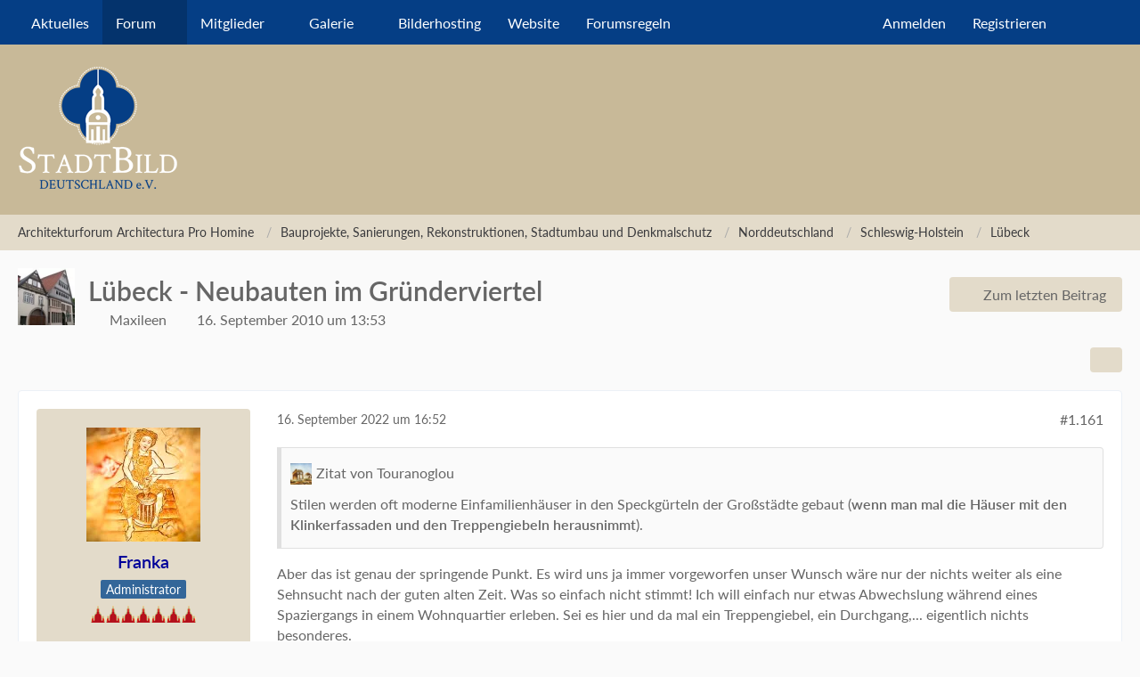

--- FILE ---
content_type: text/html; charset=UTF-8
request_url: https://www.stadtbild-deutschland.org/forum/index.php?thread/4904-l%C3%BCbeck-neubauten-im-gr%C3%BCnderviertel/&postID=394557
body_size: 48548
content:









<!DOCTYPE html>
<html
	dir="ltr"
	lang="de"
	data-color-scheme="light"
>

<head>
	<meta charset="utf-8">
		
	<title>Lübeck - Neubauten im Gründerviertel - Seite 59 - Lübeck - Architekturforum Architectura Pro Homine</title>
	
	<meta name="viewport" content="width=device-width, initial-scale=1">
<meta name="format-detection" content="telephone=no">
<meta name="description" content="[…]


Bei den Ausgrabungen im Gründungsviertel war ich leider nicht dabei, da die Stammmannschaft schon stand, als ich mein Studium beendet habe (dafür war ich ein Semester zu spät fertig) und ich als Hilfskraft überqualifiziert wäre. Ich hab aber im…">
<meta property="og:site_name" content="Architekturforum Architectura Pro Homine">
<meta property="og:title" content="Lübeck - Neubauten im Gründerviertel - Architekturforum Architectura Pro Homine">
<meta property="og:url" content="https://www.stadtbild-deutschland.org/forum/index.php?thread/4904-l%C3%BCbeck-neubauten-im-gr%C3%BCnderviertel/">
<meta property="og:type" content="article">
<meta property="og:description" content="[…]


Bei den Ausgrabungen im Gründungsviertel war ich leider nicht dabei, da die Stammmannschaft schon stand, als ich mein Studium beendet habe (dafür war ich ein Semester zu spät fertig) und ich als Hilfskraft überqualifiziert wäre. Ich hab aber im…">

<!-- Stylesheets -->
<link rel="stylesheet" type="text/css" href="https://www.stadtbild-deutschland.org/forum/wcf/style/style-15.css?m=1768805377"><link rel="preload" href="https://www.stadtbild-deutschland.org/forum/wcf/font/families/Lato/Lato-Regular.woff2?v=1709810637" as="font" crossorigin>

<meta name="timezone" content="Europe/Berlin">


<script data-cfasync="false">
	var WCF_PATH = 'https://www.stadtbild-deutschland.org/forum/wcf/';
	var WSC_API_URL = 'https://www.stadtbild-deutschland.org/forum/wcf/';
	var WSC_RPC_API_URL = 'https://www.stadtbild-deutschland.org/forum/wcf/index.php?api/rpc/';
	
	var LANGUAGE_ID = 1;
	var LANGUAGE_USE_INFORMAL_VARIANT = false;
	var TIME_NOW = 1769663179;
	var LAST_UPDATE_TIME = 1768805377;
	var ENABLE_DEBUG_MODE = false;
	var ENABLE_PRODUCTION_DEBUG_MODE = true;
	var ENABLE_DEVELOPER_TOOLS = false;
	var PAGE_TITLE = 'Architekturforum Architectura Pro Homine';
	
	var REACTION_TYPES = {"11":{"title":"l\u00e4cheln","renderedIcon":"<img\n\tsrc=\"https:\/\/www.stadtbild-deutschland.org\/forum\/wcf\/images\/reaction\/11-smiley-icon.png\"\n\talt=\"l\u00e4cheln\"\n\tclass=\"reactionType\"\n\tdata-reaction-type-id=\"11\"\n>","iconPath":"https:\/\/www.stadtbild-deutschland.org\/forum\/wcf\/images\/reaction\/11-smiley-icon.png","showOrder":1,"reactionTypeID":11,"isAssignable":1},"7":{"title":"beten","renderedIcon":"<img\n\tsrc=\"https:\/\/www.stadtbild-deutschland.org\/forum\/wcf\/images\/reaction\/7-person-with-folded-hands_1f64f.png\"\n\talt=\"beten\"\n\tclass=\"reactionType\"\n\tdata-reaction-type-id=\"7\"\n>","iconPath":"https:\/\/www.stadtbild-deutschland.org\/forum\/wcf\/images\/reaction\/7-person-with-folded-hands_1f64f.png","showOrder":2,"reactionTypeID":7,"isAssignable":1},"6":{"title":"einverstanden","renderedIcon":"<img\n\tsrc=\"https:\/\/www.stadtbild-deutschland.org\/forum\/wcf\/images\/reaction\/6-thumbs-up-sign_1f44d[1].png\"\n\talt=\"einverstanden\"\n\tclass=\"reactionType\"\n\tdata-reaction-type-id=\"6\"\n>","iconPath":"https:\/\/www.stadtbild-deutschland.org\/forum\/wcf\/images\/reaction\/6-thumbs-up-sign_1f44d[1].png","showOrder":3,"reactionTypeID":6,"isAssignable":1},"1":{"title":"gef\u00e4llt mir","renderedIcon":"<img\n\tsrc=\"https:\/\/www.stadtbild-deutschland.org\/forum\/wcf\/images\/reaction\/like.svg\"\n\talt=\"gef\u00e4llt mir\"\n\tclass=\"reactionType\"\n\tdata-reaction-type-id=\"1\"\n>","iconPath":"https:\/\/www.stadtbild-deutschland.org\/forum\/wcf\/images\/reaction\/like.svg","showOrder":4,"reactionTypeID":1,"isAssignable":1},"2":{"title":"Danke","renderedIcon":"<img\n\tsrc=\"https:\/\/www.stadtbild-deutschland.org\/forum\/wcf\/images\/reaction\/thanks.svg\"\n\talt=\"Danke\"\n\tclass=\"reactionType\"\n\tdata-reaction-type-id=\"2\"\n>","iconPath":"https:\/\/www.stadtbild-deutschland.org\/forum\/wcf\/images\/reaction\/thanks.svg","showOrder":5,"reactionTypeID":2,"isAssignable":1},"5":{"title":"traurig","renderedIcon":"<img\n\tsrc=\"https:\/\/www.stadtbild-deutschland.org\/forum\/wcf\/images\/reaction\/sad.svg\"\n\talt=\"traurig\"\n\tclass=\"reactionType\"\n\tdata-reaction-type-id=\"5\"\n>","iconPath":"https:\/\/www.stadtbild-deutschland.org\/forum\/wcf\/images\/reaction\/sad.svg","showOrder":6,"reactionTypeID":5,"isAssignable":1},"10":{"title":"nicht einverstanden","renderedIcon":"<img\n\tsrc=\"https:\/\/www.stadtbild-deutschland.org\/forum\/wcf\/images\/reaction\/10-sad-icon.png\"\n\talt=\"nicht einverstanden\"\n\tclass=\"reactionType\"\n\tdata-reaction-type-id=\"10\"\n>","iconPath":"https:\/\/www.stadtbild-deutschland.org\/forum\/wcf\/images\/reaction\/10-sad-icon.png","showOrder":7,"reactionTypeID":10,"isAssignable":1}};
	
	
	</script>

<script data-cfasync="false" src="https://www.stadtbild-deutschland.org/forum/wcf/js/WoltLabSuite/WebComponent.min.js?v=1768805377"></script>
<script data-cfasync="false" src="https://www.stadtbild-deutschland.org/forum/wcf/js/preload/de.preload.js?v=1768805377"></script>

<script data-cfasync="false" src="https://www.stadtbild-deutschland.org/forum/wcf/js/WoltLabSuite.Core.tiny.min.js?v=1768805377"></script>
<script data-cfasync="false">
requirejs.config({
	baseUrl: 'https://www.stadtbild-deutschland.org/forum/wcf/js',
	urlArgs: 't=1768805377'
	
});

window.addEventListener('pageshow', function(event) {
	if (event.persisted) {
		window.location.reload();
	}
});

</script>











<script data-cfasync="false" src="https://www.stadtbild-deutschland.org/forum/wcf/js/WoltLabSuite.Gallery.tiny.min.js?v=1768805377"></script>

<script data-cfasync="false" src="https://www.stadtbild-deutschland.org/forum/wcf/js/WoltLabSuite.Forum.tiny.min.js?v=1768805377"></script>


<noscript>
	<style>
		.jsOnly {
			display: none !important;
		}
		
		.noJsOnly {
			display: block !important;
		}
	</style>
</noscript>



	
	
	<script type="application/ld+json">
{
"@context": "http://schema.org",
"@type": "WebSite",
"url": "https:\/\/www.stadtbild-deutschland.org\/forum\/",
"potentialAction": {
"@type": "SearchAction",
"target": "https:\/\/www.stadtbild-deutschland.org\/forum\/wcf\/index.php?search\/&q={search_term_string}",
"query-input": "required name=search_term_string"
}
}
</script>
<link rel="apple-touch-icon" sizes="180x180" href="https://www.stadtbild-deutschland.org/forum/wcf/images/style-15/apple-touch-icon.png">
<link rel="manifest" href="https://www.stadtbild-deutschland.org/forum/wcf/images/style-15/manifest-1.json">
<link rel="icon" type="image/png" sizes="48x48" href="https://www.stadtbild-deutschland.org/forum/wcf/images/style-15/favicon-48x48.png">
<meta name="msapplication-config" content="https://www.stadtbild-deutschland.org/forum/wcf/images/style-15/browserconfig.xml">
<meta name="theme-color" content="#c8b998">
<script>
	{
		document.querySelector('meta[name="theme-color"]').content = window.getComputedStyle(document.documentElement).getPropertyValue("--wcfPageThemeColor");
	}
</script>

	
			<link rel="canonical" href="https://www.stadtbild-deutschland.org/forum/index.php?thread/4904-l%C3%BCbeck-neubauten-im-gr%C3%BCnderviertel/&amp;pageNo=59">
		
						<link rel="next" href="https://www.stadtbild-deutschland.org/forum/index.php?thread/4904-l%C3%BCbeck-neubauten-im-gr%C3%BCnderviertel/&amp;pageNo=60">
				<link rel="prev" href="https://www.stadtbild-deutschland.org/forum/index.php?thread/4904-l%C3%BCbeck-neubauten-im-gr%C3%BCnderviertel/&amp;pageNo=58">
	
		</head>

<body id="tpl_wbb_thread"
	itemscope itemtype="http://schema.org/WebPage" itemid="https://www.stadtbild-deutschland.org/forum/index.php?thread/4904-l%C3%BCbeck-neubauten-im-gr%C3%BCnderviertel/&amp;pageNo=59"	data-template="thread" data-application="wbb" data-page-id="85" data-page-identifier="com.woltlab.wbb.Thread"	data-board-id="345" data-thread-id="4904"	class="">

<span id="top"></span>

<div id="pageContainer" class="pageContainer">
	
	
	<div id="pageHeaderContainer" class="pageHeaderContainer">
	<header id="pageHeader" class="pageHeader">
		<div id="pageHeaderPanel" class="pageHeaderPanel">
			<div class="layoutBoundary">
				<div class="box mainMenu" data-box-identifier="com.woltlab.wcf.MainMenu">
			
		
	<div class="boxContent">
		<nav aria-label="Hauptmenü">
	<ol class="boxMenu">
		
		
					<li class="" data-identifier="com.woltlab.wcf.Dashboard">
				<a href="https://www.stadtbild-deutschland.org/forum/wcf/index.php?dashboard/" class="boxMenuLink">
					<span class="boxMenuLinkTitle">Aktuelles</span>
														</a>
				
				</li>				
									<li class="active boxMenuHasChildren" data-identifier="com.woltlab.wbb.BoardList">
				<a href="https://www.stadtbild-deutschland.org/forum/" class="boxMenuLink" aria-current="page">
					<span class="boxMenuLinkTitle">Forum</span>
																<fa-icon size="16" name="caret-down" solid></fa-icon>
									</a>
				
				<ol class="boxMenuDepth1">				
									<li class="" data-identifier="com.woltlab.wbb.UnresolvedThreadList">
				<a href="https://www.stadtbild-deutschland.org/forum/index.php?unresolved-thread-list/" class="boxMenuLink">
					<span class="boxMenuLinkTitle">Unerledigte Themen</span>
														</a>
				
				</li>				
									</ol></li>									<li class=" boxMenuHasChildren" data-identifier="com.woltlab.wcf.MembersList">
				<a href="https://www.stadtbild-deutschland.org/forum/wcf/index.php?members-list/" class="boxMenuLink">
					<span class="boxMenuLinkTitle">Mitglieder</span>
																<fa-icon size="16" name="caret-down" solid></fa-icon>
									</a>
				
				<ol class="boxMenuDepth1">				
									<li class="" data-identifier="com.woltlab.wcf.RecentActivityList">
				<a href="https://www.stadtbild-deutschland.org/forum/wcf/index.php?recent-activity-list/" class="boxMenuLink">
					<span class="boxMenuLinkTitle">Letzte Aktivitäten</span>
														</a>
				
				</li>				
									<li class="" data-identifier="com.woltlab.wcf.UsersOnlineList">
				<a href="https://www.stadtbild-deutschland.org/forum/wcf/index.php?users-online-list/" class="boxMenuLink">
					<span class="boxMenuLinkTitle">Benutzer online</span>
														</a>
				
				</li>				
									<li class="" data-identifier="com.woltlab.wcf.Team">
				<a href="https://www.stadtbild-deutschland.org/forum/wcf/index.php?team/" class="boxMenuLink">
					<span class="boxMenuLinkTitle">Team</span>
														</a>
				
				</li>				
									<li class="" data-identifier="com.woltlab.wcf.UserSearch">
				<a href="https://www.stadtbild-deutschland.org/forum/wcf/index.php?user-search/" class="boxMenuLink">
					<span class="boxMenuLinkTitle">Mitgliedersuche</span>
														</a>
				
				</li>				
									</ol></li>									<li class=" boxMenuHasChildren" data-identifier="com.woltlab.gallery.Gallery">
				<a href="https://www.stadtbild-deutschland.org/forum/gallery/" class="boxMenuLink">
					<span class="boxMenuLinkTitle">Galerie</span>
																<fa-icon size="16" name="caret-down" solid></fa-icon>
									</a>
				
				<ol class="boxMenuDepth1">				
									<li class="" data-identifier="com.woltlab.gallery.AlbumList">
				<a href="https://www.stadtbild-deutschland.org/forum/gallery/index.php?album-list/" class="boxMenuLink">
					<span class="boxMenuLinkTitle">Alben</span>
														</a>
				
				</li>				
									</ol></li>									<li class="" data-identifier="com.woltlab.wcf.generic44">
				<a href="https://aph-bilder.de" target="_blank" rel="nofollow noopener" class="boxMenuLink">
					<span class="boxMenuLinkTitle">Bilderhosting</span>
														</a>
				
				</li>				
									<li class="" data-identifier="com.woltlab.wcf.generic42">
				<a href="https://verein-stadtbild-deutschland.org" target="_blank" rel="nofollow noopener" class="boxMenuLink">
					<span class="boxMenuLinkTitle">Website</span>
														</a>
				
				</li>				
									<li class="" data-identifier="026d40c065ef0234eb6e2b981e71107e8b85a9c5">
				<a href="https://www.stadtbild-deutschland.org/forum/wcf/index.php?forumsregeln/" class="boxMenuLink">
					<span class="boxMenuLinkTitle">Forumsregeln</span>
														</a>
				
				</li>				
																	
		
	</ol>
</nav>	</div>
</div><button type="button" class="pageHeaderMenuMobile" aria-expanded="false" aria-label="Menü">
	<span class="pageHeaderMenuMobileInactive">
		<fa-icon size="32" name="bars"></fa-icon>
	</span>
	<span class="pageHeaderMenuMobileActive">
		<fa-icon size="32" name="xmark"></fa-icon>
	</span>
</button>
				
				<nav id="topMenu" class="userPanel">
	<ul class="userPanelItems">
									<li id="pageLanguageContainer">
					
				</li>
						<li id="userLogin">
				<a
					class="loginLink"
					href="https://www.stadtbild-deutschland.org/forum/wcf/index.php?login/&amp;url=https%3A%2F%2Fwww.stadtbild-deutschland.org%2Fforum%2Findex.php%3Fthread%2F4904-l%25C3%25BCbeck-neubauten-im-gr%25C3%25BCnderviertel%2F%26postID%3D394557"
					rel="nofollow"
				>Anmelden</a>
			</li>
							<li id="userRegistration">
					<a
						class="registrationLink"
						href="https://www.stadtbild-deutschland.org/forum/wcf/index.php?register/"
						rel="nofollow"
					>Registrieren</a>
				</li>
							
								
							
		<!-- page search -->
		<li>
			<a href="https://www.stadtbild-deutschland.org/forum/wcf/index.php?search/" id="userPanelSearchButton" class="jsTooltip" title="Suche"><fa-icon size="32" name="magnifying-glass"></fa-icon> <span>Suche</span></a>
		</li>
	</ul>
</nav>
	<a
		href="https://www.stadtbild-deutschland.org/forum/wcf/index.php?login/&amp;url=https%3A%2F%2Fwww.stadtbild-deutschland.org%2Fforum%2Findex.php%3Fthread%2F4904-l%25C3%25BCbeck-neubauten-im-gr%25C3%25BCnderviertel%2F%26postID%3D394557"
		class="userPanelLoginLink jsTooltip"
		title="Anmelden"
		rel="nofollow"
	>
		<fa-icon size="32" name="arrow-right-to-bracket"></fa-icon>
	</a>
			</div>
		</div>
		
		<div id="pageHeaderFacade" class="pageHeaderFacade">
			<div class="layoutBoundary">
				<div id="pageHeaderLogo" class="pageHeaderLogo">
		
	<a href="https://www.stadtbild-deutschland.org/forum/" aria-label="Architekturforum Architectura Pro Homine">
		<img src="https://www.stadtbild-deutschland.org/forum/wcf/images/style-15/pageLogo.png" alt="" class="pageHeaderLogoLarge" height="141" width="180" loading="eager">
		<img src="https://www.stadtbild-deutschland.org/forum/wcf/images/style-15/pageLogoMobile.png" alt="" class="pageHeaderLogoSmall" height="141" width="180" loading="eager">
		
		
	</a>
</div>
				
					

					
		
			
	
<button type="button" id="pageHeaderSearchMobile" class="pageHeaderSearchMobile" aria-expanded="false" aria-label="Suche">
	<fa-icon size="32" name="magnifying-glass"></fa-icon>
</button>

<div id="pageHeaderSearch" class="pageHeaderSearch">
	<form method="post" action="https://www.stadtbild-deutschland.org/forum/wcf/index.php?search/">
		<div id="pageHeaderSearchInputContainer" class="pageHeaderSearchInputContainer">
			<div class="pageHeaderSearchType dropdown">
				<a href="#" class="button dropdownToggle" id="pageHeaderSearchTypeSelect">
					<span class="pageHeaderSearchTypeLabel">Dieses Thema</span>
					<fa-icon size="16" name="caret-down" solid></fa-icon>
				</a>
				<ul class="dropdownMenu">
					<li><a href="#" data-extended-link="https://www.stadtbild-deutschland.org/forum/wcf/index.php?search/&amp;extended=1" data-object-type="everywhere">Alles</a></li>
					<li class="dropdownDivider"></li>
					
											<li><a href="#" data-extended-link="https://www.stadtbild-deutschland.org/forum/wcf/index.php?search/&amp;extended=1&amp;type=com.woltlab.wbb.post" data-object-type="com.woltlab.wbb.post" data-parameters='{ "threadID": 4904 }'>Dieses Thema</a></li>		<li><a href="#" data-extended-link="https://www.stadtbild-deutschland.org/forum/wcf/index.php?search/&amp;extended=1&amp;type=com.woltlab.wbb.post" data-object-type="com.woltlab.wbb.post" data-parameters='{ "boardID": 345 }'>Dieses Forum</a></li>
						
						<li class="dropdownDivider"></li>
					
					
																													<li><a href="#" data-extended-link="https://www.stadtbild-deutschland.org/forum/wcf/index.php?search/&amp;type=com.woltlab.wbb.post&amp;extended=1" data-object-type="com.woltlab.wbb.post">Forum</a></li>
																								<li><a href="#" data-extended-link="https://www.stadtbild-deutschland.org/forum/wcf/index.php?search/&amp;type=com.woltlab.gallery.image&amp;extended=1" data-object-type="com.woltlab.gallery.image">Galerie</a></li>
																																			<li><a href="#" data-extended-link="https://www.stadtbild-deutschland.org/forum/wcf/index.php?search/&amp;type=com.woltlab.wcf.page&amp;extended=1" data-object-type="com.woltlab.wcf.page">Seiten</a></li>
																
					<li class="dropdownDivider"></li>
					<li><a class="pageHeaderSearchExtendedLink" href="https://www.stadtbild-deutschland.org/forum/wcf/index.php?search/&amp;extended=1">Erweiterte Suche</a></li>
				</ul>
			</div>
			
			<input type="search" name="q" id="pageHeaderSearchInput" class="pageHeaderSearchInput" placeholder="Suchbegriff eingeben" autocomplete="off" value="">
			
			<button type="submit" class="pageHeaderSearchInputButton button" title="Suche">
				<fa-icon size="16" name="magnifying-glass"></fa-icon>
			</button>
			
			<div id="pageHeaderSearchParameters"></div>
			
					</div>
	</form>
</div>

	
			</div>
		</div>
	</header>
	
	
</div>
	
	
	
	
	
	<div class="pageNavigation">
	<div class="layoutBoundary">
			<nav class="breadcrumbs" aria-label="Verlaufsnavigation">
		<ol class="breadcrumbs__list" itemprop="breadcrumb" itemscope itemtype="http://schema.org/BreadcrumbList">
			<li class="breadcrumbs__item" title="Architekturforum Architectura Pro Homine" itemprop="itemListElement" itemscope itemtype="http://schema.org/ListItem">
							<a class="breadcrumbs__link" href="https://www.stadtbild-deutschland.org/forum/" itemprop="item">
																<span class="breadcrumbs__title" itemprop="name">Architekturforum Architectura Pro Homine</span>
							</a>
															<meta itemprop="position" content="1">
																					</li>
														
											<li class="breadcrumbs__item" title="Bauprojekte, Sanierungen, Rekonstruktionen, Stadtumbau und Denkmalschutz" itemprop="itemListElement" itemscope itemtype="http://schema.org/ListItem">
							<a class="breadcrumbs__link" href="https://www.stadtbild-deutschland.org/forum/index.php?board/52-bauprojekte-sanierungen-rekonstruktionen-stadtumbau-und-denkmalschutz/" itemprop="item">
																<span class="breadcrumbs__title" itemprop="name">Bauprojekte, Sanierungen, Rekonstruktionen, Stadtumbau und Denkmalschutz</span>
							</a>
															<meta itemprop="position" content="2">
																					</li>
														
											<li class="breadcrumbs__item" title="Norddeutschland" itemprop="itemListElement" itemscope itemtype="http://schema.org/ListItem">
							<a class="breadcrumbs__link" href="https://www.stadtbild-deutschland.org/forum/index.php?board/37-norddeutschland/" itemprop="item">
																<span class="breadcrumbs__title" itemprop="name">Norddeutschland</span>
							</a>
															<meta itemprop="position" content="3">
																					</li>
														
											<li class="breadcrumbs__item" title="Schleswig-Holstein" itemprop="itemListElement" itemscope itemtype="http://schema.org/ListItem">
							<a class="breadcrumbs__link" href="https://www.stadtbild-deutschland.org/forum/index.php?board/117-schleswig-holstein/" itemprop="item">
																<span class="breadcrumbs__title" itemprop="name">Schleswig-Holstein</span>
							</a>
															<meta itemprop="position" content="4">
																					</li>
														
											<li class="breadcrumbs__item" title="Lübeck" itemprop="itemListElement" itemscope itemtype="http://schema.org/ListItem">
							<a class="breadcrumbs__link" href="https://www.stadtbild-deutschland.org/forum/index.php?board/345-l%C3%BCbeck/" itemprop="item">
																	<span class="breadcrumbs__parent_indicator">
										<fa-icon size="16" name="arrow-left-long"></fa-icon>
									</span>
																<span class="breadcrumbs__title" itemprop="name">Lübeck</span>
							</a>
															<meta itemprop="position" content="5">
																					</li>
		</ol>
	</nav>
	</div>
</div>
	
	
	
	<section id="main" class="main" role="main" 	itemprop="mainEntity" itemscope itemtype="http://schema.org/DiscussionForumPosting"
	itemid="https://www.stadtbild-deutschland.org/forum/index.php?thread/4904-l%C3%BCbeck-neubauten-im-gr%C3%BCnderviertel/#post113544"
>
		<div class="layoutBoundary">
			

						
			<div id="content" class="content">
								
																<header class="contentHeader messageGroupContentHeader wbbThread" data-thread-id="4904" data-is-closed="0" data-is-deleted="0" data-is-disabled="0" data-is-sticky="0" data-is-announcement="0" data-is-link="0">
		<div class="contentHeaderIcon">
			<img src="https://www.stadtbild-deutschland.org/forum/wcf/images/avatars/26/469-26f56210f9bc2e896038bd1270c36141a51fa741.webp" width="64" height="64" alt="" class="userAvatarImage" loading="lazy">
															
		</div>

		<div class="contentHeaderTitle">
			<h1 class="contentTitle" itemprop="name headline">Lübeck - Neubauten im Gründerviertel</h1>
			<ul class="inlineList contentHeaderMetaData">
				

				

									<li itemprop="author" itemscope itemtype="http://schema.org/Person">
						<fa-icon size="16" name="user"></fa-icon>
													<a href="https://www.stadtbild-deutschland.org/forum/wcf/index.php?user/298-maxileen/" class="userLink" data-object-id="298" itemprop="url">
								<span itemprop="name">Maxileen</span>
							</a>
											</li>
				
				<li>
					<fa-icon size="16" name="clock"></fa-icon>
					<a href="https://www.stadtbild-deutschland.org/forum/index.php?thread/4904-l%C3%BCbeck-neubauten-im-gr%C3%BCnderviertel/"><woltlab-core-date-time date="2010-09-16T11:53:27+00:00">16. September 2010 um 13:53</woltlab-core-date-time></a>
				</li>

				
				
				
			</ul>

			<meta itemprop="url" content="https://www.stadtbild-deutschland.org/forum/index.php?thread/4904-l%C3%BCbeck-neubauten-im-gr%C3%BCnderviertel/">
			<meta itemprop="commentCount" content="1406">
							<meta itemprop="datePublished" content="2010-09-16T13:53:27+02:00">
					</div>

					<nav class="contentHeaderNavigation">
				<ul>
					<li class="wbbJumpToLastPostButton"><a
                href="https://www.stadtbild-deutschland.org/forum/index.php?thread/4904-l%C3%BCbeck-neubauten-im-gr%C3%BCnderviertel/&amp;action=lastPost"
                title="Zum letzten Beitrag springen" class="button jumpToLastPost"><fa-icon size="16" name="arrow-right"></fa-icon> <span>Zum letzten Beitrag</span></a>
    </li>
				</ul>
			</nav>
		
	</header>
													
				
				
				
				
				

				




	<div class="contentInteraction">
					<div class="contentInteractionPagination paginationTop">
				<woltlab-core-pagination page="59" count="71" url="https://www.stadtbild-deutschland.org/forum/index.php?thread/4904-l%C3%BCbeck-neubauten-im-gr%C3%BCnderviertel/"></woltlab-core-pagination>			</div>
		
					<div class="contentInteractionButtonContainer">
				
									 <div class="contentInteractionShareButton">
						<button type="button" class="button small wsShareButton jsTooltip" title="Teilen" data-link="https://www.stadtbild-deutschland.org/forum/index.php?thread/4904-l%C3%BCbeck-neubauten-im-gr%C3%BCnderviertel/" data-link-title="Lübeck - Neubauten im Gründerviertel" data-bbcode="[thread]4904[/thread]">
		<fa-icon size="16" name="share-nodes"></fa-icon>
	</button>					</div>
				
							</div>
			</div>


	<div class="section">
		<ul
			class="wbbThreadPostList messageList jsClipboardContainer"
			data-is-last-page="false"
			data-last-post-time="1767997146"
			data-page-no="59"
			data-type="com.woltlab.wbb.post"
		>
							



			
		
		
	
	
			<li
			id="post394557"
			class="
				anchorFixedHeader
															"
		>
			<article class="wbbPost message messageSidebarOrientationLeft jsClipboardObject jsMessage userOnlineGroupMarking4"
				data-post-id="394557" data-can-edit="0" data-can-edit-inline="0"
				data-is-closed="0" data-is-deleted="0" data-is-disabled="0"
								data-object-id="394557" data-object-type="com.woltlab.wbb.likeablePost" data-user-id="5636"													itemprop="comment"
					itemscope itemtype="http://schema.org/Comment"
					itemid="https://www.stadtbild-deutschland.org/forum/index.php?thread/4904-l%C3%BCbeck-neubauten-im-gr%C3%BCnderviertel/&amp;postID=394557#post394557"
							>
				<meta itemprop="datePublished" content="2022-09-16T16:52:43+02:00">
													<meta itemprop="url" content="https://www.stadtbild-deutschland.org/forum/index.php?thread/4904-l%C3%BCbeck-neubauten-im-gr%C3%BCnderviertel/&amp;postID=394557#post394557">
									 
	
<aside role="presentation" class="messageSidebar member" itemprop="author" itemscope itemtype="http://schema.org/Person">
	<div class="messageAuthor">
		
		
								
							<div class="userAvatar">
					<a href="https://www.stadtbild-deutschland.org/forum/wcf/index.php?user/5636-franka/" aria-hidden="true" tabindex="-1"><img src="https://www.stadtbild-deutschland.org/forum/wcf/images/avatars/6c/1327-6cb287a457a4e20d7eadf740174e50d61f69b50a.webp" width="128" height="128" alt="" class="userAvatarImage" loading="lazy"></a>					
									</div>
						
			<div class="messageAuthorContainer">
				<a href="https://www.stadtbild-deutschland.org/forum/wcf/index.php?user/5636-franka/" class="username userLink" data-object-id="5636" itemprop="url">
					<span itemprop="name"><strong><span style="color: #000099;">Franka</span></strong></span>
				</a>
														
					
							</div>
			
												<div class="userTitle">
						<span class="badge userTitleBadge blue">Administrator</span>
					</div>
				
				
									<div class="userRank"><img src="https://www.stadtbild-deutschland.org/forum/wcf/images/rank/10-moderator.gif" alt=""></div>
							
						</div>
	
			
		
									<div class="userCredits">
					<dl class="plain dataList">
						<dt><a href="https://www.stadtbild-deutschland.org/forum/index.php?user-post-list/5636-franka/" title="Beiträge von Franka" class="jsTooltip">Beiträge</a></dt>
	<dd>2.200</dd>
					</dl>
				</div>
			
				
		
	</aside>
				
				<div class="messageContent">
					<header class="messageHeader">
						<div class="messageHeaderBox">
							<ul class="messageHeaderMetaData">
								<li><a href="https://www.stadtbild-deutschland.org/forum/index.php?thread/4904-l%C3%BCbeck-neubauten-im-gr%C3%BCnderviertel/&amp;postID=394557#post394557" rel="nofollow" class="permalink messagePublicationTime"><woltlab-core-date-time date="2022-09-16T14:52:43+00:00">16. September 2022 um 16:52</woltlab-core-date-time></a></li>
								
								
							</ul>
							
							<ul class="messageStatus">
																																																
								
							</ul>
						</div>
						
						<ul class="messageQuickOptions">
															
														
															<li>
									<a href="https://www.stadtbild-deutschland.org/forum/index.php?thread/4904-l%C3%BCbeck-neubauten-im-gr%C3%BCnderviertel/&amp;postID=394557#post394557" rel="nofollow" class="jsTooltip wsShareButton" title="Teilen" data-link-title="Lübeck - Neubauten im Gründerviertel">#1.161</a>
								</li>
														
														
							
						</ul>
						
						
					</header>
					
					<div class="messageBody">
												
												
						
						
						<div class="messageText" itemprop="text">
														
							<blockquote class="quoteBox collapsibleBbcode jsCollapsibleBbcode" cite="https://www.stadtbild-deutschland.org/forum/index.php?thread/4904-l%C3%BCbeck-neubauten-im-gr%C3%BCnderviertel/&amp;postID=394549#post394549">
	<div class="quoteBoxIcon">
					<a href="https://www.stadtbild-deutschland.org/forum/wcf/index.php?user/5385-touranoglou/" class="userLink" data-object-id="5385" aria-hidden="true"><img src="https://www.stadtbild-deutschland.org/forum/wcf/images/avatars/be/503-bef10082b41bf91aba6cac2432ff03869dc2c0aa.webp" width="24" height="24" alt="" class="userAvatarImage" loading="lazy"></a>
			</div>
	
	<div class="quoteBoxTitle">
									<a href="https://www.stadtbild-deutschland.org/forum/index.php?thread/4904-l%C3%BCbeck-neubauten-im-gr%C3%BCnderviertel/&amp;postID=394549#post394549">Zitat von Touranoglou</a>
						</div>
	
	<div class="quoteBoxContent">
		<p>Stilen werden oft moderne Einfamilienhäuser in den Speckgürteln der Großstädte gebaut (<strong>wenn man mal die Häuser mit den Klinkerfassaden und den Treppengiebeln herausnimmt</strong>).</p>
	</div>
	
	</blockquote><p>Aber das ist genau der springende Punkt. Es wird uns ja immer vorgeworfen unser Wunsch wäre nur der nichts weiter als eine Sehnsucht nach der guten alten Zeit. Was so einfach nicht stimmt! Ich will einfach nur etwas Abwechslung  während eines Spaziergangs in einem Wohnquartier erleben. Sei es hier und da mal ein Treppengiebel, ein Durchgang,... eigentlich nichts besonderes.</p>						</div>
						
						
					</div>
					
					<footer class="messageFooter">
												
													<div class="messageSignature">
								<div><p>Beauty matters!</p></div>
							</div>
												
						
						
						<div class="messageFooterNotes">
														
														
														
														
							
						</div>
						
						<div class="messageFooterGroup">
							
																				
	<woltlab-core-reaction-summary
		data="[[2,5],[7,1]]"
		object-type="com.woltlab.wbb.likeablePost"
		object-id="394557"
		selected-reaction="0"
	></woltlab-core-reaction-summary>
							
							<ul class="messageFooterButtonsExtra buttonList smallButtons jsMobileNavigationExtra">
																																								
							</ul>
							
							<ul class="messageFooterButtons buttonList smallButtons jsMobileNavigation">
																																								
							</ul>
						</div>

						
					</footer>
				</div>
			</article>
		</li>
		
	
	
		
		
				
		
		
	
	
			<li
			id="post394566"
			class="
				anchorFixedHeader
															"
		>
			<article class="wbbPost message messageSidebarOrientationLeft jsClipboardObject jsMessage userOnlineGroupMarking10"
				data-post-id="394566" data-can-edit="0" data-can-edit-inline="0"
				data-is-closed="0" data-is-deleted="0" data-is-disabled="0"
								data-object-id="394566" data-object-type="com.woltlab.wbb.likeablePost" data-user-id="136"													itemprop="comment"
					itemscope itemtype="http://schema.org/Comment"
					itemid="https://www.stadtbild-deutschland.org/forum/index.php?thread/4904-l%C3%BCbeck-neubauten-im-gr%C3%BCnderviertel/&amp;postID=394566#post394566"
							>
				<meta itemprop="datePublished" content="2022-09-16T19:01:23+02:00">
													<meta itemprop="url" content="https://www.stadtbild-deutschland.org/forum/index.php?thread/4904-l%C3%BCbeck-neubauten-im-gr%C3%BCnderviertel/&amp;postID=394566#post394566">
								
<aside role="presentation" class="messageSidebar member" itemprop="author" itemscope itemtype="http://schema.org/Person">
	<div class="messageAuthor">
		
		
								
							<div class="userAvatar">
					<a href="https://www.stadtbild-deutschland.org/forum/wcf/index.php?user/136-thommystyle/" aria-hidden="true" tabindex="-1"><img src="https://www.stadtbild-deutschland.org/forum/wcf/images/avatars/77/77-77ec1c8c994e7b528bfd92fbe6575f9431eb630c.webp" width="128" height="128" alt="" class="userAvatarImage" loading="lazy"></a>					
									</div>
						
			<div class="messageAuthorContainer">
				<a href="https://www.stadtbild-deutschland.org/forum/wcf/index.php?user/136-thommystyle/" class="username userLink" data-object-id="136" itemprop="url">
					<span itemprop="name">thommystyle™</span>
				</a>
														
					
							</div>
			
												<div class="userTitle">
						<span class="badge userTitleBadge none">Diamantenes Mitglied</span>
					</div>
				
				
									<div class="userRank"><img src="https://www.stadtbild-deutschland.org/forum/wcf/images/rank/18-moderator.gif" alt=""></div>
							
						</div>
	
			
		
									<div class="userCredits">
					<dl class="plain dataList">
						<dt><a href="https://www.stadtbild-deutschland.org/forum/index.php?user-post-list/136-thommystyle/" title="Beiträge von thommystyle™" class="jsTooltip">Beiträge</a></dt>
	<dd>2.160</dd>
					</dl>
				</div>
			
				
		
	</aside>
				
				<div class="messageContent">
					<header class="messageHeader">
						<div class="messageHeaderBox">
							<ul class="messageHeaderMetaData">
								<li><a href="https://www.stadtbild-deutschland.org/forum/index.php?thread/4904-l%C3%BCbeck-neubauten-im-gr%C3%BCnderviertel/&amp;postID=394566#post394566" rel="nofollow" class="permalink messagePublicationTime"><woltlab-core-date-time date="2022-09-16T17:01:23+00:00">16. September 2022 um 19:01</woltlab-core-date-time></a></li>
								
								
							</ul>
							
							<ul class="messageStatus">
																																																
								
							</ul>
						</div>
						
						<ul class="messageQuickOptions">
															
														
															<li>
									<a href="https://www.stadtbild-deutschland.org/forum/index.php?thread/4904-l%C3%BCbeck-neubauten-im-gr%C3%BCnderviertel/&amp;postID=394566#post394566" rel="nofollow" class="jsTooltip wsShareButton" title="Teilen" data-link-title="Lübeck - Neubauten im Gründerviertel">#1.162</a>
								</li>
														
														
							
						</ul>
						
						
					</header>
					
					<div class="messageBody">
												
												
						
						
						<div class="messageText" itemprop="text">
														
							<blockquote class="quoteBox collapsibleBbcode jsCollapsibleBbcode quoteBoxSimple">
	<div class="quoteBoxIcon">
					<fa-icon size="24" name="quote-left"></fa-icon>			</div>
	
	<div class="quoteBoxTitle">
					Zitat
			</div>
	
	<div class="quoteBoxContent">
		<p>Ich will einfach nur etwas Abwechslung während es eines Spaziergangs in einem Wohnquartier erleben.</p>
	</div>
	
	</blockquote><p>Ein bisschen höher sollte unser Anspruch da schon ansetzen. Also durchaus die Einbeziehung der - wenn auch nicht guten (die hat’s nie gegeben), so doch der „alten“ Zeit - sprich der Geschichte.</p><p>Grundsätzlich halte ich das für ein -im Vergleich- sehr gut gelungenes Viertel. Was mir ebenfalls fehlt sind einige „Ankerrekonstruktionen“, die dem ganzen Viertel einen Rahmen gegeben hätten. Außerdem fehlt noch ein altstadtgerechter Straßenbelag samt passenden Laternen. Aber zumindest beim Straßenbelag scheint es ja Hoffnung zu geben?! Die letzten beiden Punkte könnten jedenfalls die Atmosphäre noch etwas „altstädtischer“ werden lassen.</p>						</div>
						
						
					</div>
					
					<footer class="messageFooter">
												
													<div class="messageSignature">
								<div><p><a href="https://www.faz.net/aktuell/feuilleton/geisteswissenschaften/die-bedeutung-alter-sprachen-fuer-modernes-denken-13524589.html" class="externalURL" target="_blank" rel="nofollow noopener ugc">"Die Moderne verleugnet ihre Herkunft, weil sie fürchtet, die Auseinandersetzung mit ihr könnte sie überfordern - oder ihr gar ihre eigene Banalität vor Augen führen.</a>" — Dr. Melanie Möller</p></div>
							</div>
												
						
						
						<div class="messageFooterNotes">
														
														
														
														
							
						</div>
						
						<div class="messageFooterGroup">
							
																				
	<woltlab-core-reaction-summary
		data="[[1,6],[6,2]]"
		object-type="com.woltlab.wbb.likeablePost"
		object-id="394566"
		selected-reaction="0"
	></woltlab-core-reaction-summary>
							
							<ul class="messageFooterButtonsExtra buttonList smallButtons jsMobileNavigationExtra">
																																								
							</ul>
							
							<ul class="messageFooterButtons buttonList smallButtons jsMobileNavigation">
																																								
							</ul>
						</div>

						
					</footer>
				</div>
			</article>
		</li>
		
	
	
		
		
				
		
		
	
	
			<li
			id="post394585"
			class="
				anchorFixedHeader
															"
		>
			<article class="wbbPost message messageSidebarOrientationLeft jsClipboardObject jsMessage userOnlineGroupMarking10"
				data-post-id="394585" data-can-edit="0" data-can-edit-inline="0"
				data-is-closed="0" data-is-deleted="0" data-is-disabled="0"
								data-object-id="394585" data-object-type="com.woltlab.wbb.likeablePost" data-user-id="3036"													itemprop="comment"
					itemscope itemtype="http://schema.org/Comment"
					itemid="https://www.stadtbild-deutschland.org/forum/index.php?thread/4904-l%C3%BCbeck-neubauten-im-gr%C3%BCnderviertel/&amp;postID=394585#post394585"
							>
				<meta itemprop="datePublished" content="2022-09-16T22:50:49+02:00">
													<meta itemprop="url" content="https://www.stadtbild-deutschland.org/forum/index.php?thread/4904-l%C3%BCbeck-neubauten-im-gr%C3%BCnderviertel/&amp;postID=394585#post394585">
								
<aside role="presentation" class="messageSidebar member" itemprop="author" itemscope itemtype="http://schema.org/Person">
	<div class="messageAuthor">
		
		
								
							<div class="userAvatar">
					<a href="https://www.stadtbild-deutschland.org/forum/wcf/index.php?user/3036-zeitlos/" aria-hidden="true" tabindex="-1"><img src="https://www.stadtbild-deutschland.org/forum/wcf/images/avatars/c1/11-c14f62736f097e70c9494a4e319b8c1841419d69.webp" width="128" height="128" alt="" class="userAvatarImage" loading="lazy"></a>					
									</div>
						
			<div class="messageAuthorContainer">
				<a href="https://www.stadtbild-deutschland.org/forum/wcf/index.php?user/3036-zeitlos/" class="username userLink" data-object-id="3036" itemprop="url">
					<span itemprop="name">zeitlos</span>
				</a>
														
					
							</div>
			
												<div class="userTitle">
						<span class="badge userTitleBadge none">Diamantenes Mitglied</span>
					</div>
				
				
									<div class="userRank"><img src="https://www.stadtbild-deutschland.org/forum/wcf/images/rank/18-moderator.gif" alt=""></div>
							
						</div>
	
			
		
									<div class="userCredits">
					<dl class="plain dataList">
						<dt><a href="https://www.stadtbild-deutschland.org/forum/index.php?user-post-list/3036-zeitlos/" title="Beiträge von zeitlos" class="jsTooltip">Beiträge</a></dt>
	<dd>3.416</dd>
					</dl>
				</div>
			
				
		
	</aside>
				
				<div class="messageContent">
					<header class="messageHeader">
						<div class="messageHeaderBox">
							<ul class="messageHeaderMetaData">
								<li><a href="https://www.stadtbild-deutschland.org/forum/index.php?thread/4904-l%C3%BCbeck-neubauten-im-gr%C3%BCnderviertel/&amp;postID=394585#post394585" rel="nofollow" class="permalink messagePublicationTime"><woltlab-core-date-time date="2022-09-16T20:50:49+00:00">16. September 2022 um 22:50</woltlab-core-date-time></a></li>
								
								
							</ul>
							
							<ul class="messageStatus">
																																																
								
							</ul>
						</div>
						
						<ul class="messageQuickOptions">
															
														
															<li>
									<a href="https://www.stadtbild-deutschland.org/forum/index.php?thread/4904-l%C3%BCbeck-neubauten-im-gr%C3%BCnderviertel/&amp;postID=394585#post394585" rel="nofollow" class="jsTooltip wsShareButton" title="Teilen" data-link-title="Lübeck - Neubauten im Gründerviertel">#1.163</a>
								</li>
														
														
							
						</ul>
						
						
					</header>
					
					<div class="messageBody">
												
												
						
						
						<div class="messageText" itemprop="text">
														
							<p>Von seiner Körnung, sprich den Parzellen und den groben Kubaturen,  ist an der Neubebauung eigentlich nichts auszusetzen. Das Problem daran ist, allein dieser städtebauliche Aspekt reicht augenscheinlich nicht aus, um Einfluss auf die Wirkung des Einzelgebäudes und in Summe auf das Ensemble für ein gelungenes Stadtbild zu nehmen ! Das wurde auch schon mehrfach belegt.</p><p>An den vom Internationalen Stil beherrschten Hochschulen wird dieses alleinige Kriterium in Städtebau und Architektur aber nach wie vor als ausreichendes Zugeständnis gegenüber der Tradition, dem Bestand oder als Werkzeug in der Ausbildung gelehrt. Aus Sicht des Planers mit Blick auf seinen Entwurf und das vereinfachte Modell aus der Vogelperspektive mag die städtebauliche Körnung als Kriterium vielleicht sogar ausreichen, jedoch nicht für den Menschen, der sich zwischen der realen, gebauten Architektur mit ihren Details im städtebaulichen Raum bewegt. Auch beim Gründerviertel und seinen Neubauten wird diese Problematik wieder ersichtlich.</p><p>Es sind die bereits angesprochenen Details, also formale Fehler in der Gestaltung, die mit ästhetischem Blick stets jenes Unbehagen auslösen wie es in einigen Beiträgen voran subjektiv zum Ausdruck kommt. Teilweise wirken diese neuen Häuserzeilen paradoxerweise sogar wie durch Nachkriegszeit und Umbauten veränderte Altbauten nach einer Generalsanierung. Der Wille und Mut hier eine adäquate,  traditionelle Architektursprache im Sinne des Ortes auszubilden war (noch) nicht ausreichend vorhanden. Dies heißt im übrigen nicht zwingend oder als Konsequenz Rekonstruktion einzufordern wie man vielleicht dagegenhalten mag. Die Wiederaufnahme des lokal überlieferten Gestaltungsvokabulars im Detail ist bei den Entwürfen und deren Umsetzung häufig einfach nur oder noch zu zaghaft bis unzureichend. Mal fehlt das Wissen, mal der Wille der am Bau Beteiligten. Geschmacksfragen als Argument zu erheben, sind in dieser Debatte besonders bedenklich, da hiermit erfahrungsgemäß ein Aufweichen formaler Aspekte bis hin zum Niveau der von uns kritisierten belanglosen Kisten erfolgen kann. Wenngleich hier keine solche entstanden ist, weisen einzelne Fassaden im neubebauten Gründerviertel durchaus jene Banalität auf, deren positive Bewertung für ein Forum oder einen Verein wie dem unsrigen doch überraschen, verwundern oder berechtigtes Stirnrunzeln auslösen mag. Es geht nicht darum das Quartier prinzipiell schlecht zu reden, aber eben auch nicht mit einer Art Architekturprosa zu beschönigen, wo der Finger von unserer Seite aus bestimmt in die Wunde gelegt werden müsste - nicht als vernichtendes Urteil, sondern als konstruktive Kritik. Anhand einiger Beispiele haben andere Foristen und ich versucht dies mittels Visualisierungen auch in diesem Strang darzustellen. Anhand solchen Gegenüberstellungen müssen sich die Ergebnisse des Erreichten nun mal messen lassen: Das Bessere ist der Feind des Guten.</p><p>Ich bin nach wie  vor davon überzeugt, dass wie andernorts auch, die Fenster als Augen des Hauses der Schlüssel zu einem gelungenen Erscheinungsbild sind. Da jedoch auch bei den Neubauten des Viertels mit diesem entscheidenden Element allzu nachlässig umgegangen und nicht mehr nachvollziehbar auf modische, unzureichende oder unproportionierte Profile gesetzt wurde, können die Ergebnisse im Kontext der Fassaden halt zwangsläufig auch nicht wirklich überzeugen.</p><p>Abschließend wird, wie bereits erwähnt, auch die Straßenraumgestaltung ( Gliederung,  Material und Form der Pflaster sowie die Wahl der Straßenbeleuchtung ) mit zur ( Dis- ) Harmonie im Bereich der Neubebauung des Gründerviertels beitragen.</p><p>Für die fortlaufenden Dokumentation ist unabhängig von der Bewertung des Viertels allen voran 	<a href="https://www.stadtbild-deutschland.org/forum/wcf/index.php?user/3418-frank1204/" class="userMention userLink" data-object-id="3418">frank1204</a> natürlich zu danken. ?</p>						</div>
						
						
					</div>
					
					<footer class="messageFooter">
												
													<div class="messageSignature">
								<div><p><strong><em><span style="color: #666666">Jeder, der sich die </span><span style="color: #666666">Fähigkeit erhält Schönes zu erkennen, wird nie alt werden.</span></em></strong><strong><span style="color: #666666"> <br><a href="http://www.archicultura.ch" class="externalURL" target="_blank" rel="nofollow noopener ugc">http://www.archicultura.ch</a></span></strong></p></div>
							</div>
												
						
						
						<div class="messageFooterNotes">
														
														
														
														
							
						</div>
						
						<div class="messageFooterGroup">
							
																				
	<woltlab-core-reaction-summary
		data="[[1,7],[2,4],[6,2],[7,1]]"
		object-type="com.woltlab.wbb.likeablePost"
		object-id="394585"
		selected-reaction="0"
	></woltlab-core-reaction-summary>
							
							<ul class="messageFooterButtonsExtra buttonList smallButtons jsMobileNavigationExtra">
																																								
							</ul>
							
							<ul class="messageFooterButtons buttonList smallButtons jsMobileNavigation">
																																								
							</ul>
						</div>

						
					</footer>
				</div>
			</article>
		</li>
		
	
	
		
		
				
		
		
	
	
			<li
			id="post394588"
			class="
				anchorFixedHeader
															"
		>
			<article class="wbbPost message messageSidebarOrientationLeft jsClipboardObject jsMessage userOnlineGroupMarking3"
				data-post-id="394588" data-can-edit="0" data-can-edit-inline="0"
				data-is-closed="0" data-is-deleted="0" data-is-disabled="0"
								data-object-id="394588" data-object-type="com.woltlab.wbb.likeablePost" data-user-id="5146"													itemprop="comment"
					itemscope itemtype="http://schema.org/Comment"
					itemid="https://www.stadtbild-deutschland.org/forum/index.php?thread/4904-l%C3%BCbeck-neubauten-im-gr%C3%BCnderviertel/&amp;postID=394588#post394588"
							>
				<meta itemprop="datePublished" content="2022-09-17T01:19:47+02:00">
													<meta itemprop="url" content="https://www.stadtbild-deutschland.org/forum/index.php?thread/4904-l%C3%BCbeck-neubauten-im-gr%C3%BCnderviertel/&amp;postID=394588#post394588">
								
<aside role="presentation" class="messageSidebar member" itemprop="author" itemscope itemtype="http://schema.org/Person">
	<div class="messageAuthor">
		
		
								
							<div class="userAvatar">
					<a href="https://www.stadtbild-deutschland.org/forum/wcf/index.php?user/5146-goldstein/" aria-hidden="true" tabindex="-1"><img src="https://www.stadtbild-deutschland.org/forum/wcf/images/avatars/4b/1037-4b7d437d5461a7ac874c61f94fb1678bbbf94340.webp" width="128" height="128" alt="" class="userAvatarImage" loading="lazy"></a>					
									</div>
						
			<div class="messageAuthorContainer">
				<a href="https://www.stadtbild-deutschland.org/forum/wcf/index.php?user/5146-goldstein/" class="username userLink" data-object-id="5146" itemprop="url">
					<span itemprop="name">Goldstein</span>
				</a>
														
					
							</div>
			
												<div class="userTitle">
						<span class="badge userTitleBadge none">Diamantenes Mitglied</span>
					</div>
				
				
									<div class="userRank"><img src="https://www.stadtbild-deutschland.org/forum/wcf/images/rank/18-moderator.gif" alt=""></div>
							
						</div>
	
			
		
									<div class="userCredits">
					<dl class="plain dataList">
						<dt><a href="https://www.stadtbild-deutschland.org/forum/index.php?user-post-list/5146-goldstein/" title="Beiträge von Goldstein" class="jsTooltip">Beiträge</a></dt>
	<dd>1.593</dd>

							
																																																															<dt>Wohnort</dt>
											<dd>Stettin</dd>
					</dl>
				</div>
			
				
		
	</aside>
				
				<div class="messageContent">
					<header class="messageHeader">
						<div class="messageHeaderBox">
							<ul class="messageHeaderMetaData">
								<li><a href="https://www.stadtbild-deutschland.org/forum/index.php?thread/4904-l%C3%BCbeck-neubauten-im-gr%C3%BCnderviertel/&amp;postID=394588#post394588" rel="nofollow" class="permalink messagePublicationTime"><woltlab-core-date-time date="2022-09-16T23:19:47+00:00">17. September 2022 um 01:19</woltlab-core-date-time></a></li>
								
								
							</ul>
							
							<ul class="messageStatus">
																																																
								
							</ul>
						</div>
						
						<ul class="messageQuickOptions">
															
														
															<li>
									<a href="https://www.stadtbild-deutschland.org/forum/index.php?thread/4904-l%C3%BCbeck-neubauten-im-gr%C3%BCnderviertel/&amp;postID=394588#post394588" rel="nofollow" class="jsTooltip wsShareButton" title="Teilen" data-link-title="Lübeck - Neubauten im Gründerviertel">#1.164</a>
								</li>
														
														
							
						</ul>
						
						
					</header>
					
					<div class="messageBody">
												
												
						
						
						<div class="messageText" itemprop="text">
														
							<p>Ich wage mal eine These: Das Neubauprojekt Gründerviertel Lübeck ist die westdeutsche Annäherung eines verirrten Modernismus in einem ersten Schritt an die traditionelle Bauweise, weitere Projekte werden folgen. Vergleichbar ist das mit der Entwicklung in Ostdeutschland, wo im Laufe der Zeit Gebäude mit immer weniger Originalsubstanz original saniert wurden. Klingt paradox, ist aber gelebter Einigungsprozess und führt zu immer interessanteren Ergebnissen.</p>						</div>
						
						
					</div>
					
					<footer class="messageFooter">
												
												
						
						
						<div class="messageFooterNotes">
														
														
														
														
							
						</div>
						
						<div class="messageFooterGroup">
							
																				
	<woltlab-core-reaction-summary
		data="[[6,1],[2,1],[1,4]]"
		object-type="com.woltlab.wbb.likeablePost"
		object-id="394588"
		selected-reaction="0"
	></woltlab-core-reaction-summary>
							
							<ul class="messageFooterButtonsExtra buttonList smallButtons jsMobileNavigationExtra">
																																								
							</ul>
							
							<ul class="messageFooterButtons buttonList smallButtons jsMobileNavigation">
																																								
							</ul>
						</div>

						
					</footer>
				</div>
			</article>
		</li>
		
	
	
		
		
				
		
		
	
	
			<li
			id="post394594"
			class="
				anchorFixedHeader
															"
		>
			<article class="wbbPost message messageSidebarOrientationLeft jsClipboardObject jsMessage userOnlineGroupMarking3"
				data-post-id="394594" data-can-edit="0" data-can-edit-inline="0"
				data-is-closed="0" data-is-deleted="0" data-is-disabled="0"
								data-object-id="394594" data-object-type="com.woltlab.wbb.likeablePost" data-user-id="6047"													itemprop="comment"
					itemscope itemtype="http://schema.org/Comment"
					itemid="https://www.stadtbild-deutschland.org/forum/index.php?thread/4904-l%C3%BCbeck-neubauten-im-gr%C3%BCnderviertel/&amp;postID=394594#post394594"
							>
				<meta itemprop="datePublished" content="2022-09-17T08:11:32+02:00">
													<meta itemprop="url" content="https://www.stadtbild-deutschland.org/forum/index.php?thread/4904-l%C3%BCbeck-neubauten-im-gr%C3%BCnderviertel/&amp;postID=394594#post394594">
								
<aside role="presentation" class="messageSidebar member" itemprop="author" itemscope itemtype="http://schema.org/Person">
	<div class="messageAuthor">
		
		
								
							<div class="userAvatar">
					<a href="https://www.stadtbild-deutschland.org/forum/wcf/index.php?user/6047-resurrectus/" aria-hidden="true" tabindex="-1"><img src="https://www.stadtbild-deutschland.org/forum/wcf/images/avatars/ce/779-ce133d34cdee30b996e01b2c27a797cf618f8e52.webp" width="128" height="128" alt="" class="userAvatarImage" loading="lazy"></a>					
									</div>
						
			<div class="messageAuthorContainer">
				<a href="https://www.stadtbild-deutschland.org/forum/wcf/index.php?user/6047-resurrectus/" class="username userLink" data-object-id="6047" itemprop="url">
					<span itemprop="name">Resurrectus</span>
				</a>
														
					
							</div>
			
												<div class="userTitle">
						<span class="badge userTitleBadge none">Diamantenes Mitglied</span>
					</div>
				
				
									<div class="userRank"><img src="https://www.stadtbild-deutschland.org/forum/wcf/images/rank/18-moderator.gif" alt=""></div>
							
						</div>
	
			
		
									<div class="userCredits">
					<dl class="plain dataList">
						<dt><a href="https://www.stadtbild-deutschland.org/forum/index.php?user-post-list/6047-resurrectus/" title="Beiträge von Resurrectus" class="jsTooltip">Beiträge</a></dt>
	<dd>2.568</dd>
					</dl>
				</div>
			
				
		
	</aside>
				
				<div class="messageContent">
					<header class="messageHeader">
						<div class="messageHeaderBox">
							<ul class="messageHeaderMetaData">
								<li><a href="https://www.stadtbild-deutschland.org/forum/index.php?thread/4904-l%C3%BCbeck-neubauten-im-gr%C3%BCnderviertel/&amp;postID=394594#post394594" rel="nofollow" class="permalink messagePublicationTime"><woltlab-core-date-time date="2022-09-17T06:11:32+00:00">17. September 2022 um 08:11</woltlab-core-date-time></a></li>
								
								
							</ul>
							
							<ul class="messageStatus">
																																																
								
							</ul>
						</div>
						
						<ul class="messageQuickOptions">
															
														
															<li>
									<a href="https://www.stadtbild-deutschland.org/forum/index.php?thread/4904-l%C3%BCbeck-neubauten-im-gr%C3%BCnderviertel/&amp;postID=394594#post394594" rel="nofollow" class="jsTooltip wsShareButton" title="Teilen" data-link-title="Lübeck - Neubauten im Gründerviertel">#1.165</a>
								</li>
														
														
							
						</ul>
						
						
					</header>
					
					<div class="messageBody">
												
												
						
						
						<div class="messageText" itemprop="text">
														
							<p>Zu Ergebnissen - vorausgesetzt, dass angesichts der weltpolitischen und ökonomischen Entwicklung in den nächsten Jahren überhaupt noch gebaut werden wird. Ich bin da sehr skeptisch....</p>						</div>
						
						
					</div>
					
					<footer class="messageFooter">
												
												
						
						
						<div class="messageFooterNotes">
														
														
														
														
							
						</div>
						
						<div class="messageFooterGroup">
							
																				
	<woltlab-core-reaction-summary
		data="[[6,1],[1,1]]"
		object-type="com.woltlab.wbb.likeablePost"
		object-id="394594"
		selected-reaction="0"
	></woltlab-core-reaction-summary>
							
							<ul class="messageFooterButtonsExtra buttonList smallButtons jsMobileNavigationExtra">
																																								
							</ul>
							
							<ul class="messageFooterButtons buttonList smallButtons jsMobileNavigation">
																																								
							</ul>
						</div>

						
					</footer>
				</div>
			</article>
		</li>
		
	
	
		
		
				
		
		
	
	
			<li
			id="post395239"
			class="
				anchorFixedHeader
															"
		>
			<article class="wbbPost message messageSidebarOrientationLeft jsClipboardObject jsMessage userOnlineGroupMarking10"
				data-post-id="395239" data-can-edit="0" data-can-edit-inline="0"
				data-is-closed="0" data-is-deleted="0" data-is-disabled="0"
								data-object-id="395239" data-object-type="com.woltlab.wbb.likeablePost" data-user-id="3745"													itemprop="comment"
					itemscope itemtype="http://schema.org/Comment"
					itemid="https://www.stadtbild-deutschland.org/forum/index.php?thread/4904-l%C3%BCbeck-neubauten-im-gr%C3%BCnderviertel/&amp;postID=395239#post395239"
							>
				<meta itemprop="datePublished" content="2022-09-28T16:08:27+02:00">
													<meta itemprop="url" content="https://www.stadtbild-deutschland.org/forum/index.php?thread/4904-l%C3%BCbeck-neubauten-im-gr%C3%BCnderviertel/&amp;postID=395239#post395239">
								
<aside role="presentation" class="messageSidebar member" itemprop="author" itemscope itemtype="http://schema.org/Person">
	<div class="messageAuthor">
		
		
								
							<div class="userAvatar">
					<a href="https://www.stadtbild-deutschland.org/forum/wcf/index.php?user/3745-erbse/" aria-hidden="true" tabindex="-1"><img src="https://www.stadtbild-deutschland.org/forum/wcf/images/avatars/ab/70-abff05abc69a9d8ac267fee114e92f6d62276484.webp" width="128" height="128" alt="" class="userAvatarImage" loading="lazy"></a>					
									</div>
						
			<div class="messageAuthorContainer">
				<a href="https://www.stadtbild-deutschland.org/forum/wcf/index.php?user/3745-erbse/" class="username userLink" data-object-id="3745" itemprop="url">
					<span itemprop="name">erbse</span>
				</a>
														
					
							</div>
			
												<div class="userTitle">
						<span class="badge userTitleBadge none">Diamantenes Mitglied</span>
					</div>
				
				
									<div class="userRank"><img src="https://www.stadtbild-deutschland.org/forum/wcf/images/rank/18-moderator.gif" alt=""></div>
							
						</div>
	
			
		
									<div class="userCredits">
					<dl class="plain dataList">
						<dt><a href="https://www.stadtbild-deutschland.org/forum/index.php?user-post-list/3745-erbse/" title="Beiträge von erbse" class="jsTooltip">Beiträge</a></dt>
	<dd>8.993</dd>

							
																																																															<dt>Wohnort</dt>
											<dd>IT</dd>
																																																																			<dt>Vereinsmitglied</dt>
											<dd>ja</dd>
					</dl>
				</div>
			
				
		
	</aside>
				
				<div class="messageContent">
					<header class="messageHeader">
						<div class="messageHeaderBox">
							<ul class="messageHeaderMetaData">
								<li><a href="https://www.stadtbild-deutschland.org/forum/index.php?thread/4904-l%C3%BCbeck-neubauten-im-gr%C3%BCnderviertel/&amp;postID=395239#post395239" rel="nofollow" class="permalink messagePublicationTime"><woltlab-core-date-time date="2022-09-28T14:08:27+00:00">28. September 2022 um 16:08</woltlab-core-date-time></a></li>
								
								
							</ul>
							
							<ul class="messageStatus">
																																																
								
							</ul>
						</div>
						
						<ul class="messageQuickOptions">
															
														
															<li>
									<a href="https://www.stadtbild-deutschland.org/forum/index.php?thread/4904-l%C3%BCbeck-neubauten-im-gr%C3%BCnderviertel/&amp;postID=395239#post395239" rel="nofollow" class="jsTooltip wsShareButton" title="Teilen" data-link-title="Lübeck - Neubauten im Gründerviertel">#1.166</a>
								</li>
														
														
							
						</ul>
						
						
					</header>
					
					<div class="messageBody">
												
												
						
						
						<div class="messageText" itemprop="text">
														
							<p>Die Fassaden sind schon sehr ansprechend geraten. Chapeau Lübeck! Die Gestaltungssatzung und der ganze Entwicklungsprozess haben hier sehr gut abgeliefert - und das ohne die (eh unnötigen) öffentlichen Stürme.</p><p>Was dem Viertel noch sehr gut täte: einige klassisch gestaltete <a href="https://de.wikipedia.org/wiki/Nasenschild" class="externalURL" target="_blank" rel="nofollow noopener ugc">Nasenschilder/Ausleger,</a> Belebung durch Gastronomie, Einzelhandel, gewerbliche Erdgeschosse, Bewohner die hier und da Pflanzen platzieren...<br><br>Wie viel Gewerbe wirds in den Erdgeschossen noch geben?</p>						</div>
						
						
					</div>
					
					<footer class="messageFooter">
												
													<div class="messageSignature">
								<div><h4 class="text-center">Das internationale 'Stadtbild-Netzwerk': <a href="https://www.intbau.org/join-and-support/general-membership/" class="externalURL" target="_blank" rel="nofollow noopener ugc">Gratis Mitgliedschaft bei INTBAU</a>  | <a href="https://vimeo.com/580185089" class="externalURL" target="_blank" rel="nofollow noopener ugc"><i> Warum Schönheit zählt</i></a></h4></div>
							</div>
												
						
						
						<div class="messageFooterNotes">
														
														
														
														
							
						</div>
						
						<div class="messageFooterGroup">
							
																				
	<woltlab-core-reaction-summary
		data="[[6,3],[1,4],[2,1]]"
		object-type="com.woltlab.wbb.likeablePost"
		object-id="395239"
		selected-reaction="0"
	></woltlab-core-reaction-summary>
							
							<ul class="messageFooterButtonsExtra buttonList smallButtons jsMobileNavigationExtra">
																																								
							</ul>
							
							<ul class="messageFooterButtons buttonList smallButtons jsMobileNavigation">
																																								
							</ul>
						</div>

						
					</footer>
				</div>
			</article>
		</li>
		
	
	
		
		
				
		
		
	
	
			<li
			id="post396623"
			class="
				anchorFixedHeader
															"
		>
			<article class="wbbPost message messageSidebarOrientationLeft jsClipboardObject jsMessage userOnlineGroupMarking10"
				data-post-id="396623" data-can-edit="0" data-can-edit-inline="0"
				data-is-closed="0" data-is-deleted="0" data-is-disabled="0"
								data-object-id="396623" data-object-type="com.woltlab.wbb.likeablePost" data-user-id="4745"													itemprop="comment"
					itemscope itemtype="http://schema.org/Comment"
					itemid="https://www.stadtbild-deutschland.org/forum/index.php?thread/4904-l%C3%BCbeck-neubauten-im-gr%C3%BCnderviertel/&amp;postID=396623#post396623"
							>
				<meta itemprop="datePublished" content="2022-10-19T19:57:44+02:00">
													<meta itemprop="url" content="https://www.stadtbild-deutschland.org/forum/index.php?thread/4904-l%C3%BCbeck-neubauten-im-gr%C3%BCnderviertel/&amp;postID=396623#post396623">
								
<aside role="presentation" class="messageSidebar member" itemprop="author" itemscope itemtype="http://schema.org/Person">
	<div class="messageAuthor">
		
		
								
							<div class="userAvatar">
					<a href="https://www.stadtbild-deutschland.org/forum/wcf/index.php?user/4745-sir-moc/" aria-hidden="true" tabindex="-1"><img src="https://www.stadtbild-deutschland.org/forum/wcf/images/avatars/92/302-9263b4ceca721a9699f6b73898773223eb1fbd29.webp" width="128" height="128" alt="" class="userAvatarImage" loading="lazy"></a>					
									</div>
						
			<div class="messageAuthorContainer">
				<a href="https://www.stadtbild-deutschland.org/forum/wcf/index.php?user/4745-sir-moc/" class="username userLink" data-object-id="4745" itemprop="url">
					<span itemprop="name">Sir Moc</span>
				</a>
														
					
							</div>
			
												<div class="userTitle">
						<span class="badge userTitleBadge none">Diamantenes Mitglied</span>
					</div>
				
				
									<div class="userRank"><img src="https://www.stadtbild-deutschland.org/forum/wcf/images/rank/18-moderator.gif" alt=""></div>
							
						</div>
	
			
		
									<div class="userCredits">
					<dl class="plain dataList">
						<dt><a href="https://www.stadtbild-deutschland.org/forum/index.php?user-post-list/4745-sir-moc/" title="Beiträge von Sir Moc" class="jsTooltip">Beiträge</a></dt>
	<dd>1.537</dd>

							
																																																																																<dt>Vereinsmitglied</dt>
											<dd>seit 2014</dd>
					</dl>
				</div>
			
				
		
	</aside>
				
				<div class="messageContent">
					<header class="messageHeader">
						<div class="messageHeaderBox">
							<ul class="messageHeaderMetaData">
								<li><a href="https://www.stadtbild-deutschland.org/forum/index.php?thread/4904-l%C3%BCbeck-neubauten-im-gr%C3%BCnderviertel/&amp;postID=396623#post396623" rel="nofollow" class="permalink messagePublicationTime"><woltlab-core-date-time date="2022-10-19T17:57:44+00:00">19. Oktober 2022 um 19:57</woltlab-core-date-time></a></li>
								
								
							</ul>
							
							<ul class="messageStatus">
																																																
								
							</ul>
						</div>
						
						<ul class="messageQuickOptions">
															
														
															<li>
									<a href="https://www.stadtbild-deutschland.org/forum/index.php?thread/4904-l%C3%BCbeck-neubauten-im-gr%C3%BCnderviertel/&amp;postID=396623#post396623" rel="nofollow" class="jsTooltip wsShareButton" title="Teilen" data-link-title="Lübeck - Neubauten im Gründerviertel">#1.167</a>
								</li>
														
														
							
						</ul>
						
						
					</header>
					
					<div class="messageBody">
												
												
						
						
						<div class="messageText" itemprop="text">
														
							<p>Ich war kürzlich in Lübeck unterwegs und habe dort den aktuellen Stand des Gründungsviertels gefilmt. Dadurch kann man ganz gut die Raumwirkung und den städtebaulichen Einfluss erkennen. Manche Fassaden gefallen mir richtig gut, aber seht selbst ?</p><p><div class="mediaBBCodeContainerNone"><div class="messageUserConsent" data-payload="PGRpdiBjbGFzcz0ibWVzc2FnZVZpZGVvQ29udGFpbmVyIj48aWZyYW1lIHNyYz0iaHR0cHM6Ly93d3cueW91dHViZS1ub2Nvb2tpZS5jb20vZW1iZWQvSDFuN1NSTGVCNXc/d21vZGU9dHJhbnNwYXJlbnQmYW1wO3JlbD0wIiB3aWR0aD0iNTYwIiBoZWlnaHQ9IjMxNSIgYWxsb3dmdWxsc2NyZWVuIHJlZmVycmVycG9saWN5PSJzdHJpY3Qtb3JpZ2luIj48L2lmcmFtZT48L2Rpdj4=">
	<div class="messageUserConsentHeader">
		<span class="messageUserConsentTitle">Externer Inhalt</span>
		<a href="https://youtu.be/H1n7SRLeB5w" class="messageUserConsentHost externalURL">youtu.be</a>
	</div>
	<div class="messageUserConsentDescription">Inhalte von externen Seiten werden ohne Ihre Zustimmung nicht automatisch geladen und angezeigt.</div>
	<div class="messageUserConsentButtonContainer">
		<button type="button" class="button small jsButtonMessageUserConsentEnable">Alle externen Inhalte anzeigen</button>
	</div>
	<div class="messageUserConsentNotice">Durch die Aktivierung der externen Inhalte erklären Sie sich damit einverstanden, dass personenbezogene Daten an Drittplattformen übermittelt werden. Mehr Informationen dazu haben wir in unserer Datenschutzerklärung zur Verfügung gestellt.</div>
</div></div></p>						</div>
						
						
					</div>
					
					<footer class="messageFooter">
												
													<div class="messageSignature">
								<div><p class="text-center"><a href="https://www.youtube.com/channel/UC5c4_1GOfO9ENhTKiFajMbA?sub_confirmation=1" class="externalURL" target="_blank" rel="nofollow noopener ugc"><strong>Architekt, Fördermitglied &amp; Youtuber mit Architektur_TV</strong></a><strong></strong><strong></strong></p></div>
							</div>
												
						
						
						<div class="messageFooterNotes">
														
														
														
														
							
						</div>
						
						<div class="messageFooterGroup">
							
																				
	<woltlab-core-reaction-summary
		data="[[6,10],[1,10],[7,1]]"
		object-type="com.woltlab.wbb.likeablePost"
		object-id="396623"
		selected-reaction="0"
	></woltlab-core-reaction-summary>
							
							<ul class="messageFooterButtonsExtra buttonList smallButtons jsMobileNavigationExtra">
																																								
							</ul>
							
							<ul class="messageFooterButtons buttonList smallButtons jsMobileNavigation">
																																								
							</ul>
						</div>

						
					</footer>
				</div>
			</article>
		</li>
		
	
	
		
		
				
		
		
	
	
			<li
			id="post396639"
			class="
				anchorFixedHeader
															"
		>
			<article class="wbbPost message messageSidebarOrientationLeft jsClipboardObject jsMessage userOnlineGroupMarking3"
				data-post-id="396639" data-can-edit="0" data-can-edit-inline="0"
				data-is-closed="0" data-is-deleted="0" data-is-disabled="0"
								data-object-id="396639" data-object-type="com.woltlab.wbb.likeablePost" data-user-id="6056"													itemprop="comment"
					itemscope itemtype="http://schema.org/Comment"
					itemid="https://www.stadtbild-deutschland.org/forum/index.php?thread/4904-l%C3%BCbeck-neubauten-im-gr%C3%BCnderviertel/&amp;postID=396639#post396639"
							>
				<meta itemprop="datePublished" content="2022-10-19T22:28:20+02:00">
													<meta itemprop="url" content="https://www.stadtbild-deutschland.org/forum/index.php?thread/4904-l%C3%BCbeck-neubauten-im-gr%C3%BCnderviertel/&amp;postID=396639#post396639">
								
<aside role="presentation" class="messageSidebar member" itemprop="author" itemscope itemtype="http://schema.org/Person">
	<div class="messageAuthor">
		
		
								
							<div class="userAvatar">
					<a href="https://www.stadtbild-deutschland.org/forum/wcf/index.php?user/6056-eszuyel/" aria-hidden="true" tabindex="-1"><img src="https://www.stadtbild-deutschland.org/forum/wcf/images/avatars/4b/996-4ba02f228ac34265c577f05fd98fefbf58325448.webp" width="128" height="128" alt="" class="userAvatarImage" loading="lazy"></a>					
									</div>
						
			<div class="messageAuthorContainer">
				<a href="https://www.stadtbild-deutschland.org/forum/wcf/index.php?user/6056-eszuyel/" class="username userLink" data-object-id="6056" itemprop="url">
					<span itemprop="name">Eszuyel</span>
				</a>
														
					
							</div>
			
												<div class="userTitle">
						<span class="badge userTitleBadge">Goldenes Mitglied</span>
					</div>
				
				
									<div class="userRank"><img src="https://www.stadtbild-deutschland.org/forum/wcf/images/rank/17-rang5.gif" alt=""></div>
							
						</div>
	
			
		
									<div class="userCredits">
					<dl class="plain dataList">
						<dt><a href="https://www.stadtbild-deutschland.org/forum/index.php?user-post-list/6056-eszuyel/" title="Beiträge von Eszuyel" class="jsTooltip">Beiträge</a></dt>
	<dd>171</dd>
					</dl>
				</div>
			
				
		
	</aside>
				
				<div class="messageContent">
					<header class="messageHeader">
						<div class="messageHeaderBox">
							<ul class="messageHeaderMetaData">
								<li><a href="https://www.stadtbild-deutschland.org/forum/index.php?thread/4904-l%C3%BCbeck-neubauten-im-gr%C3%BCnderviertel/&amp;postID=396639#post396639" rel="nofollow" class="permalink messagePublicationTime"><woltlab-core-date-time date="2022-10-19T20:28:20+00:00">19. Oktober 2022 um 22:28</woltlab-core-date-time></a></li>
								
								
							</ul>
							
							<ul class="messageStatus">
																																																
								
							</ul>
						</div>
						
						<ul class="messageQuickOptions">
															
														
															<li>
									<a href="https://www.stadtbild-deutschland.org/forum/index.php?thread/4904-l%C3%BCbeck-neubauten-im-gr%C3%BCnderviertel/&amp;postID=396639#post396639" rel="nofollow" class="jsTooltip wsShareButton" title="Teilen" data-link-title="Lübeck - Neubauten im Gründerviertel">#1.168</a>
								</li>
														
														
							
						</ul>
						
						
					</header>
					
					<div class="messageBody">
												
												
						
						
						<div class="messageText" itemprop="text">
														
							<p>Hat der Bau der Fischstraße 26 begonnen? (Min 2:06 video)</p><p><a href="https://www.stadtbild-deutschland.org/forum/wcf/index.php?file-download/48010/" title="IMG_20221019_222600.jpg" class="embeddedAttachmentLink jsImageViewer " style="width: auto">
    <img src="https://www.stadtbild-deutschland.org/forum/wcf/_data/public/files/c2/c7/48010-c2c720fa6b2538cd10291a2c3ff19bcf8ef52181b5104b5c415e9a3ad84c4546-variant.webp" width="1005" height="770" alt="" loading="lazy">
    <span class="embeddedAttachmentLinkEnlarge">
        <fa-icon size="24" name="magnifying-glass"></fa-icon>
    </span>
</a></p><p>Das Projekt F26 ist ein reko?</p>						</div>
						
						
					</div>
					
					<footer class="messageFooter">
												
												
						
						
						<div class="messageFooterNotes">
														
														
														
														
							
						</div>
						
						<div class="messageFooterGroup">
							
																				
	<woltlab-core-reaction-summary
		data="[[6,2]]"
		object-type="com.woltlab.wbb.likeablePost"
		object-id="396639"
		selected-reaction="0"
	></woltlab-core-reaction-summary>
							
							<ul class="messageFooterButtonsExtra buttonList smallButtons jsMobileNavigationExtra">
																																								
							</ul>
							
							<ul class="messageFooterButtons buttonList smallButtons jsMobileNavigation">
																																								
							</ul>
						</div>

						
					</footer>
				</div>
			</article>
		</li>
		
	
	
		
		
				
		
		
	
	
			<li
			id="post396640"
			class="
				anchorFixedHeader
															"
		>
			<article class="wbbPost message messageSidebarOrientationLeft jsClipboardObject jsMessage userOnlineGroupMarking3"
				data-post-id="396640" data-can-edit="0" data-can-edit-inline="0"
				data-is-closed="0" data-is-deleted="0" data-is-disabled="0"
								data-object-id="396640" data-object-type="com.woltlab.wbb.likeablePost" data-user-id="6366"													itemprop="comment"
					itemscope itemtype="http://schema.org/Comment"
					itemid="https://www.stadtbild-deutschland.org/forum/index.php?thread/4904-l%C3%BCbeck-neubauten-im-gr%C3%BCnderviertel/&amp;postID=396640#post396640"
							>
				<meta itemprop="datePublished" content="2022-10-19T22:37:07+02:00">
													<meta itemprop="url" content="https://www.stadtbild-deutschland.org/forum/index.php?thread/4904-l%C3%BCbeck-neubauten-im-gr%C3%BCnderviertel/&amp;postID=396640#post396640">
								
<aside role="presentation" class="messageSidebar member" itemprop="author" itemscope itemtype="http://schema.org/Person">
	<div class="messageAuthor">
		
		
								
							<div class="userAvatar">
					<a href="https://www.stadtbild-deutschland.org/forum/wcf/index.php?user/6366-lubeca/" aria-hidden="true" tabindex="-1"><img src="[data-uri]" width="128" height="128" alt="" class="userAvatarImage"></a>					
									</div>
						
			<div class="messageAuthorContainer">
				<a href="https://www.stadtbild-deutschland.org/forum/wcf/index.php?user/6366-lubeca/" class="username userLink" data-object-id="6366" itemprop="url">
					<span itemprop="name">Lubeca</span>
				</a>
														
					
							</div>
			
												<div class="userTitle">
						<span class="badge userTitleBadge">Mitglied</span>
					</div>
				
				
									<div class="userRank"><img src="https://www.stadtbild-deutschland.org/forum/wcf/images/rank/14-rang2.gif" alt=""></div>
							
						</div>
	
			
		
									<div class="userCredits">
					<dl class="plain dataList">
						<dt><a href="https://www.stadtbild-deutschland.org/forum/index.php?user-post-list/6366-lubeca/" title="Beiträge von Lubeca" class="jsTooltip">Beiträge</a></dt>
	<dd>30</dd>

							
																																																															<dt>Wohnort</dt>
											<dd>Lübeck</dd>
					</dl>
				</div>
			
				
		
	</aside>
				
				<div class="messageContent">
					<header class="messageHeader">
						<div class="messageHeaderBox">
							<ul class="messageHeaderMetaData">
								<li><a href="https://www.stadtbild-deutschland.org/forum/index.php?thread/4904-l%C3%BCbeck-neubauten-im-gr%C3%BCnderviertel/&amp;postID=396640#post396640" rel="nofollow" class="permalink messagePublicationTime"><woltlab-core-date-time date="2022-10-19T20:37:07+00:00">19. Oktober 2022 um 22:37</woltlab-core-date-time></a></li>
								
								
							</ul>
							
							<ul class="messageStatus">
																																																
								
							</ul>
						</div>
						
						<ul class="messageQuickOptions">
															
														
															<li>
									<a href="https://www.stadtbild-deutschland.org/forum/index.php?thread/4904-l%C3%BCbeck-neubauten-im-gr%C3%BCnderviertel/&amp;postID=396640#post396640" rel="nofollow" class="jsTooltip wsShareButton" title="Teilen" data-link-title="Lübeck - Neubauten im Gründerviertel">#1.169</a>
								</li>
														
														
							
						</ul>
						
						
					</header>
					
					<div class="messageBody">
												
												
						
						
						<div class="messageText" itemprop="text">
														
							<p>Ne, leider noch nicht. Es wurde nur der Keller schon gebaut. Seit dem hat sich nichts mehr getan. Soweit ich weiß, hat das Grundstück auch den Eigentümer gewechselt (an einen Investor aus Hamburg), also bleibt abzuwarten ob der Entwurf auch ausgeführt wird. In einem Artikel über das Gründungsviertel aus der LN stand kürzlich, dass die Stadt im Kontakt mit dem Eigentümer steht, um einen baldigen Baustart zu erwirken.</p>						</div>
						
						
					</div>
					
					<footer class="messageFooter">
												
												
						
						
						<div class="messageFooterNotes">
														
														
														
														
							
						</div>
						
						<div class="messageFooterGroup">
							
																				
	<woltlab-core-reaction-summary
		data="[[2,1],[1,2],[7,1]]"
		object-type="com.woltlab.wbb.likeablePost"
		object-id="396640"
		selected-reaction="0"
	></woltlab-core-reaction-summary>
							
							<ul class="messageFooterButtonsExtra buttonList smallButtons jsMobileNavigationExtra">
																																								
							</ul>
							
							<ul class="messageFooterButtons buttonList smallButtons jsMobileNavigation">
																																								
							</ul>
						</div>

						
					</footer>
				</div>
			</article>
		</li>
		
	
	
		
		
				
		
		
	
	
			<li
			id="post396676"
			class="
				anchorFixedHeader
															"
		>
			<article class="wbbPost message messageSidebarOrientationLeft jsClipboardObject jsMessage userOnlineGroupMarking3"
				data-post-id="396676" data-can-edit="0" data-can-edit-inline="0"
				data-is-closed="0" data-is-deleted="0" data-is-disabled="0"
								data-object-id="396676" data-object-type="com.woltlab.wbb.likeablePost" data-user-id="3418"													itemprop="comment"
					itemscope itemtype="http://schema.org/Comment"
					itemid="https://www.stadtbild-deutschland.org/forum/index.php?thread/4904-l%C3%BCbeck-neubauten-im-gr%C3%BCnderviertel/&amp;postID=396676#post396676"
							>
				<meta itemprop="datePublished" content="2022-10-20T17:41:02+02:00">
													<meta itemprop="url" content="https://www.stadtbild-deutschland.org/forum/index.php?thread/4904-l%C3%BCbeck-neubauten-im-gr%C3%BCnderviertel/&amp;postID=396676#post396676">
								
<aside role="presentation" class="messageSidebar member" itemprop="author" itemscope itemtype="http://schema.org/Person">
	<div class="messageAuthor">
		
		
								
							<div class="userAvatar">
					<a href="https://www.stadtbild-deutschland.org/forum/wcf/index.php?user/3418-frank1204/" aria-hidden="true" tabindex="-1"><img src="https://www.stadtbild-deutschland.org/forum/wcf/images/avatars/22/61-22465258cac8ae698e6f42f360cc8ed065b08d66.webp" width="128" height="128" alt="" class="userAvatarImage" loading="lazy"></a>					
									</div>
						
			<div class="messageAuthorContainer">
				<a href="https://www.stadtbild-deutschland.org/forum/wcf/index.php?user/3418-frank1204/" class="username userLink" data-object-id="3418" itemprop="url">
					<span itemprop="name">frank1204</span>
				</a>
														
					
							</div>
			
												<div class="userTitle">
						<span class="badge userTitleBadge none">Diamantenes Mitglied</span>
					</div>
				
				
									<div class="userRank"><img src="https://www.stadtbild-deutschland.org/forum/wcf/images/rank/18-moderator.gif" alt=""></div>
							
						</div>
	
			
		
									<div class="userCredits">
					<dl class="plain dataList">
						<dt><a href="https://www.stadtbild-deutschland.org/forum/index.php?user-post-list/3418-frank1204/" title="Beiträge von frank1204" class="jsTooltip">Beiträge</a></dt>
	<dd>1.545</dd>

							
																																																															<dt>Wohnort</dt>
											<dd>Lübeck</dd>
					</dl>
				</div>
			
				
		
	</aside>
				
				<div class="messageContent">
					<header class="messageHeader">
						<div class="messageHeaderBox">
							<ul class="messageHeaderMetaData">
								<li><a href="https://www.stadtbild-deutschland.org/forum/index.php?thread/4904-l%C3%BCbeck-neubauten-im-gr%C3%BCnderviertel/&amp;postID=396676#post396676" rel="nofollow" class="permalink messagePublicationTime"><woltlab-core-date-time date="2022-10-20T15:41:02+00:00">20. Oktober 2022 um 17:41</woltlab-core-date-time></a></li>
								
								
							</ul>
							
							<ul class="messageStatus">
																																																
								
							</ul>
						</div>
						
						<ul class="messageQuickOptions">
															
														
															<li>
									<a href="https://www.stadtbild-deutschland.org/forum/index.php?thread/4904-l%C3%BCbeck-neubauten-im-gr%C3%BCnderviertel/&amp;postID=396676#post396676" rel="nofollow" class="jsTooltip wsShareButton" title="Teilen" data-link-title="Lübeck - Neubauten im Gründerviertel">#1.170</a>
								</li>
														
														
							
						</ul>
						
						
					</header>
					
					<div class="messageBody">
												
												
						
						
						<div class="messageText" itemprop="text">
														
							<blockquote class="quoteBox collapsibleBbcode jsCollapsibleBbcode" cite="https://www.stadtbild-deutschland.org/forum/index.php?thread/4904-l%C3%BCbeck-neubauten-im-gr%C3%BCnderviertel/&amp;postID=396640#post396640">
	<div class="quoteBoxIcon">
					<a href="https://www.stadtbild-deutschland.org/forum/wcf/index.php?user/6366-lubeca/" class="userLink" data-object-id="6366" aria-hidden="true"><img src="[data-uri]" width="24" height="24" alt="" class="userAvatarImage"></a>
			</div>
	
	<div class="quoteBoxTitle">
									<a href="https://www.stadtbild-deutschland.org/forum/index.php?thread/4904-l%C3%BCbeck-neubauten-im-gr%C3%BCnderviertel/&amp;postID=396640#post396640">Zitat von Lubeca</a>
						</div>
	
	<div class="quoteBoxContent">
		<p>In einem Artikel über das Gründungsviertel aus der LN stand kürzlich, dass die Stadt im Kontakt mit dem Eigentümer steht, um einen baldigen Baustart zu erwirken.</p>
	</div>
	
	</blockquote><p><a href="https://www.ln-online.de/lokales/luebeck/luebecker-gruendungsviertel-eine-dauerbaustelle-neuer-zeitplan-der-stadt-KR3FEJQZDOPOBYJ4BI5RYVGMIA.html" class="externalURL" target="_blank" rel="nofollow noopener ugc">Hier der Link zum Artikel.</a></p><p>Da leider hinter der Bezahlschranke, hier eine kurze Inhaltsangabe:</p><p>Die schon eingezogenen Anwohner sind zunehmend genervt ob des quälend langsamen Baufortschritts im Viertel und befürchten, noch jahrelang auf einer Baustelle leben zu müssen. Sie werfen der Stadt ein gewisses Maß an Untätigkeit vor, da nach den ganzen Jahren immer noch fast ein Viertel der Grundstücke nicht verkauft ist (9 von 38). Zu erkennen sei das an der <a href="https://www.gruendungsviertel.de/die-grundstuecksuebersicht.html" class="externalURL" target="_blank" rel="nofollow noopener ugc">Grundstücksübersicht auf der GV-Webseite</a>, bei der sich seit Dezember 2021 nichts geändert hat. Auch bei dem schon seit längerem fertigen, von der Stadt gebauten Haus Braunstraße 14 sei bisher keine Vermarktung erfolgt.</p><p>Man regt sich auch über die kürzlich installierten veralteten Straßenleuchten auf, die noch keine LEDs enthalten. Zudem wird befürchtet, dass der Neubau der Straßen erst nach Fertigstellung des letzten Hauses, erfolgt und das Viertel dadurch noch bis zu 10 Jahren Baustelle bleiben wird.</p><p>Die Stadt äußert sich dazu wie folgt: Die noch unbebauten Grundstücke wurden wegen der Baustellenlogistik im engen Viertel als Flächen zur Baustelleneinrichtung und Zuwegung  benötigt. Drei der bereits anhandgegebenen Grundstücke sollen bis Ende des Jahres verkauft werden und die Vermarktung der restlichen Grundstücke parallel starten. Nach Verkauf müssen die Grundstücke innerhalb von 2 Jahren bebaut werden.</p><p>Wegen Fischstraße 26 ist die Stadt im Gespräch mit dem Eigentümer. Die Lampenköpfe sind nur provisorisch, da die endgültigen noch nicht geliefert werden konnten. Der Straßenbau soll unabhängig von der Fertigstellung der Häuser 2023 beginnen und bis 2025 abgeschlossen sein.</p>						</div>
						
						
					</div>
					
					<footer class="messageFooter">
												
													<div class="messageSignature">
								<div><p>Lûbeke, aller Stêden schône, van rîken Êren dragestu de Krône. <em>(Johann Broling, Lübecker Kaufmann und Ratsherr, um 1450)</em></p></div>
							</div>
												
						
						
						<div class="messageFooterNotes">
														
														
														
														
							
						</div>
						
						<div class="messageFooterGroup">
							
																				
	<woltlab-core-reaction-summary
		data="[[1,2],[2,4]]"
		object-type="com.woltlab.wbb.likeablePost"
		object-id="396676"
		selected-reaction="0"
	></woltlab-core-reaction-summary>
							
							<ul class="messageFooterButtonsExtra buttonList smallButtons jsMobileNavigationExtra">
																																								
							</ul>
							
							<ul class="messageFooterButtons buttonList smallButtons jsMobileNavigation">
																																								
							</ul>
						</div>

						
					</footer>
				</div>
			</article>
		</li>
		
	
	
		
		
				
		
		
	
	
			<li
			id="post396678"
			class="
				anchorFixedHeader
															"
		>
			<article class="wbbPost message messageSidebarOrientationLeft jsClipboardObject jsMessage userOnlineGroupMarking3"
				data-post-id="396678" data-can-edit="0" data-can-edit-inline="0"
				data-is-closed="0" data-is-deleted="0" data-is-disabled="0"
								data-object-id="396678" data-object-type="com.woltlab.wbb.likeablePost" data-user-id="3418"													itemprop="comment"
					itemscope itemtype="http://schema.org/Comment"
					itemid="https://www.stadtbild-deutschland.org/forum/index.php?thread/4904-l%C3%BCbeck-neubauten-im-gr%C3%BCnderviertel/&amp;postID=396678#post396678"
							>
				<meta itemprop="datePublished" content="2022-10-20T17:57:20+02:00">
													<meta itemprop="url" content="https://www.stadtbild-deutschland.org/forum/index.php?thread/4904-l%C3%BCbeck-neubauten-im-gr%C3%BCnderviertel/&amp;postID=396678#post396678">
								
<aside role="presentation" class="messageSidebar member" itemprop="author" itemscope itemtype="http://schema.org/Person">
	<div class="messageAuthor">
		
		
								
							<div class="userAvatar">
					<a href="https://www.stadtbild-deutschland.org/forum/wcf/index.php?user/3418-frank1204/" aria-hidden="true" tabindex="-1"><img src="https://www.stadtbild-deutschland.org/forum/wcf/images/avatars/22/61-22465258cac8ae698e6f42f360cc8ed065b08d66.webp" width="128" height="128" alt="" class="userAvatarImage" loading="lazy"></a>					
									</div>
						
			<div class="messageAuthorContainer">
				<a href="https://www.stadtbild-deutschland.org/forum/wcf/index.php?user/3418-frank1204/" class="username userLink" data-object-id="3418" itemprop="url">
					<span itemprop="name">frank1204</span>
				</a>
														
					
							</div>
			
												<div class="userTitle">
						<span class="badge userTitleBadge none">Diamantenes Mitglied</span>
					</div>
				
				
									<div class="userRank"><img src="https://www.stadtbild-deutschland.org/forum/wcf/images/rank/18-moderator.gif" alt=""></div>
							
						</div>
	
			
		
									<div class="userCredits">
					<dl class="plain dataList">
						<dt><a href="https://www.stadtbild-deutschland.org/forum/index.php?user-post-list/3418-frank1204/" title="Beiträge von frank1204" class="jsTooltip">Beiträge</a></dt>
	<dd>1.545</dd>

							
																																																															<dt>Wohnort</dt>
											<dd>Lübeck</dd>
					</dl>
				</div>
			
				
		
	</aside>
				
				<div class="messageContent">
					<header class="messageHeader">
						<div class="messageHeaderBox">
							<ul class="messageHeaderMetaData">
								<li><a href="https://www.stadtbild-deutschland.org/forum/index.php?thread/4904-l%C3%BCbeck-neubauten-im-gr%C3%BCnderviertel/&amp;postID=396678#post396678" rel="nofollow" class="permalink messagePublicationTime"><woltlab-core-date-time date="2022-10-20T15:57:20+00:00">20. Oktober 2022 um 17:57</woltlab-core-date-time></a></li>
								
								
							</ul>
							
							<ul class="messageStatus">
																																																
								
							</ul>
						</div>
						
						<ul class="messageQuickOptions">
															
														
															<li>
									<a href="https://www.stadtbild-deutschland.org/forum/index.php?thread/4904-l%C3%BCbeck-neubauten-im-gr%C3%BCnderviertel/&amp;postID=396678#post396678" rel="nofollow" class="jsTooltip wsShareButton" title="Teilen" data-link-title="Lübeck - Neubauten im Gründerviertel">#1.171</a>
								</li>
														
														
							
						</ul>
						
						
					</header>
					
					<div class="messageBody">
												
												
						
						
						<div class="messageText" itemprop="text">
														
							<blockquote class="quoteBox collapsibleBbcode jsCollapsibleBbcode" cite="https://www.stadtbild-deutschland.org/forum/index.php?thread/4904-l%C3%BCbeck-neubauten-im-gr%C3%BCnderviertel/&amp;postID=396639#post396639">
	<div class="quoteBoxIcon">
					<a href="https://www.stadtbild-deutschland.org/forum/wcf/index.php?user/6056-eszuyel/" class="userLink" data-object-id="6056" aria-hidden="true"><img src="https://www.stadtbild-deutschland.org/forum/wcf/images/avatars/4b/996-4ba02f228ac34265c577f05fd98fefbf58325448.webp" width="24" height="24" alt="" class="userAvatarImage" loading="lazy"></a>
			</div>
	
	<div class="quoteBoxTitle">
									<a href="https://www.stadtbild-deutschland.org/forum/index.php?thread/4904-l%C3%BCbeck-neubauten-im-gr%C3%BCnderviertel/&amp;postID=396639#post396639">Zitat von Eszuyel</a>
						</div>
	
	<div class="quoteBoxContent">
		<p>Das Projekt F26 ist ein reko?</p>
	</div>
	
	</blockquote><p>Ja, es ist eine Fassadenreko geplant. Soweit ich weiß, will der  Bauherr sogar einen Teil der alten Diele wiederherstellen. Ob das aber wirklich so kommt, glaube ich erst, wenn ich es sehe. Jedenfalls halte ich die lange Verzögerung für kein gutes Zeichen.</p>						</div>
						
						
					</div>
					
					<footer class="messageFooter">
												
													<div class="messageSignature">
								<div><p>Lûbeke, aller Stêden schône, van rîken Êren dragestu de Krône. <em>(Johann Broling, Lübecker Kaufmann und Ratsherr, um 1450)</em></p></div>
							</div>
												
						
						
						<div class="messageFooterNotes">
														
														
														
														
							
						</div>
						
						<div class="messageFooterGroup">
							
																				
	<woltlab-core-reaction-summary
		data="[[2,2]]"
		object-type="com.woltlab.wbb.likeablePost"
		object-id="396678"
		selected-reaction="0"
	></woltlab-core-reaction-summary>
							
							<ul class="messageFooterButtonsExtra buttonList smallButtons jsMobileNavigationExtra">
																																								
							</ul>
							
							<ul class="messageFooterButtons buttonList smallButtons jsMobileNavigation">
																																								
							</ul>
						</div>

						
					</footer>
				</div>
			</article>
		</li>
		
	
	
		
		
				
		
		
	
	
			<li
			id="post396679"
			class="
				anchorFixedHeader
															"
		>
			<article class="wbbPost message messageSidebarOrientationLeft jsClipboardObject jsMessage userOnlineGroupMarking3"
				data-post-id="396679" data-can-edit="0" data-can-edit-inline="0"
				data-is-closed="0" data-is-deleted="0" data-is-disabled="0"
								data-object-id="396679" data-object-type="com.woltlab.wbb.likeablePost" data-user-id="421"													itemprop="comment"
					itemscope itemtype="http://schema.org/Comment"
					itemid="https://www.stadtbild-deutschland.org/forum/index.php?thread/4904-l%C3%BCbeck-neubauten-im-gr%C3%BCnderviertel/&amp;postID=396679#post396679"
							>
				<meta itemprop="datePublished" content="2022-10-20T17:58:45+02:00">
													<meta itemprop="url" content="https://www.stadtbild-deutschland.org/forum/index.php?thread/4904-l%C3%BCbeck-neubauten-im-gr%C3%BCnderviertel/&amp;postID=396679#post396679">
								
<aside role="presentation" class="messageSidebar member" itemprop="author" itemscope itemtype="http://schema.org/Person">
	<div class="messageAuthor">
		
		
								
							<div class="userAvatar">
					<a href="https://www.stadtbild-deutschland.org/forum/wcf/index.php?user/421-heimdall/" aria-hidden="true" tabindex="-1"><img src="https://www.stadtbild-deutschland.org/forum/wcf/images/avatars/1b/12-1b401f02083dcae5f78b74fa05dcc1a349dfaf27.webp" width="128" height="128" alt="" class="userAvatarImage" loading="lazy"></a>					
									</div>
						
			<div class="messageAuthorContainer">
				<a href="https://www.stadtbild-deutschland.org/forum/wcf/index.php?user/421-heimdall/" class="username userLink" data-object-id="421" itemprop="url">
					<span itemprop="name">Heimdall</span>
				</a>
														
					
							</div>
			
												<div class="userTitle">
						<span class="badge userTitleBadge none">Diamantenes Mitglied</span>
					</div>
				
				
									<div class="userRank"><img src="https://www.stadtbild-deutschland.org/forum/wcf/images/rank/18-moderator.gif" alt=""></div>
							
						</div>
	
			
		
									<div class="userCredits">
					<dl class="plain dataList">
						<dt><a href="https://www.stadtbild-deutschland.org/forum/index.php?user-post-list/421-heimdall/" title="Beiträge von Heimdall" class="jsTooltip">Beiträge</a></dt>
	<dd>12.459</dd>

							
																																																															<dt>Wohnort</dt>
											<dd>Hessen</dd>
					</dl>
				</div>
			
				
		
	</aside>
				
				<div class="messageContent">
					<header class="messageHeader">
						<div class="messageHeaderBox">
							<ul class="messageHeaderMetaData">
								<li><a href="https://www.stadtbild-deutschland.org/forum/index.php?thread/4904-l%C3%BCbeck-neubauten-im-gr%C3%BCnderviertel/&amp;postID=396679#post396679" rel="nofollow" class="permalink messagePublicationTime"><woltlab-core-date-time date="2022-10-20T15:58:45+00:00">20. Oktober 2022 um 17:58</woltlab-core-date-time></a></li>
								
								
							</ul>
							
							<ul class="messageStatus">
																																																
								
							</ul>
						</div>
						
						<ul class="messageQuickOptions">
															
														
															<li>
									<a href="https://www.stadtbild-deutschland.org/forum/index.php?thread/4904-l%C3%BCbeck-neubauten-im-gr%C3%BCnderviertel/&amp;postID=396679#post396679" rel="nofollow" class="jsTooltip wsShareButton" title="Teilen" data-link-title="Lübeck - Neubauten im Gründerviertel">#1.172</a>
								</li>
														
														
							
						</ul>
						
						
					</header>
					
					<div class="messageBody">
												
												
						
						
						<div class="messageText" itemprop="text">
														
							<p>Ich weiß nicht mehr, ob ich es schon mal gefragt habe. Gibt es eigentlich keine Spolien, z.B. figurative Darstellungen, die aus dem Viertel erhalten sind und die man in die noch zu planenden Neubauten einbauen könnte?</p>						</div>
						
						
					</div>
					
					<footer class="messageFooter">
												
												
						
						
						<div class="messageFooterNotes">
														
														
														
														
							
						</div>
						
						<div class="messageFooterGroup">
							
																	
	<woltlab-core-reaction-summary
		data="[]"
		object-type="com.woltlab.wbb.likeablePost"
		object-id="396679"
		selected-reaction="0"
	></woltlab-core-reaction-summary>
							
							<ul class="messageFooterButtonsExtra buttonList smallButtons jsMobileNavigationExtra">
																																								
							</ul>
							
							<ul class="messageFooterButtons buttonList smallButtons jsMobileNavigation">
																																								
							</ul>
						</div>

						
					</footer>
				</div>
			</article>
		</li>
		
	
	
		
		
				
		
		
	
	
			<li
			id="post396680"
			class="
				anchorFixedHeader
															"
		>
			<article class="wbbPost message messageSidebarOrientationLeft jsClipboardObject jsMessage userOnlineGroupMarking3"
				data-post-id="396680" data-can-edit="0" data-can-edit-inline="0"
				data-is-closed="0" data-is-deleted="0" data-is-disabled="0"
								data-object-id="396680" data-object-type="com.woltlab.wbb.likeablePost" data-user-id="3418"													itemprop="comment"
					itemscope itemtype="http://schema.org/Comment"
					itemid="https://www.stadtbild-deutschland.org/forum/index.php?thread/4904-l%C3%BCbeck-neubauten-im-gr%C3%BCnderviertel/&amp;postID=396680#post396680"
							>
				<meta itemprop="datePublished" content="2022-10-20T18:13:05+02:00">
													<meta itemprop="url" content="https://www.stadtbild-deutschland.org/forum/index.php?thread/4904-l%C3%BCbeck-neubauten-im-gr%C3%BCnderviertel/&amp;postID=396680#post396680">
								
<aside role="presentation" class="messageSidebar member" itemprop="author" itemscope itemtype="http://schema.org/Person">
	<div class="messageAuthor">
		
		
								
							<div class="userAvatar">
					<a href="https://www.stadtbild-deutschland.org/forum/wcf/index.php?user/3418-frank1204/" aria-hidden="true" tabindex="-1"><img src="https://www.stadtbild-deutschland.org/forum/wcf/images/avatars/22/61-22465258cac8ae698e6f42f360cc8ed065b08d66.webp" width="128" height="128" alt="" class="userAvatarImage" loading="lazy"></a>					
									</div>
						
			<div class="messageAuthorContainer">
				<a href="https://www.stadtbild-deutschland.org/forum/wcf/index.php?user/3418-frank1204/" class="username userLink" data-object-id="3418" itemprop="url">
					<span itemprop="name">frank1204</span>
				</a>
														
					
							</div>
			
												<div class="userTitle">
						<span class="badge userTitleBadge none">Diamantenes Mitglied</span>
					</div>
				
				
									<div class="userRank"><img src="https://www.stadtbild-deutschland.org/forum/wcf/images/rank/18-moderator.gif" alt=""></div>
							
						</div>
	
			
		
									<div class="userCredits">
					<dl class="plain dataList">
						<dt><a href="https://www.stadtbild-deutschland.org/forum/index.php?user-post-list/3418-frank1204/" title="Beiträge von frank1204" class="jsTooltip">Beiträge</a></dt>
	<dd>1.545</dd>

							
																																																															<dt>Wohnort</dt>
											<dd>Lübeck</dd>
					</dl>
				</div>
			
				
		
	</aside>
				
				<div class="messageContent">
					<header class="messageHeader">
						<div class="messageHeaderBox">
							<ul class="messageHeaderMetaData">
								<li><a href="https://www.stadtbild-deutschland.org/forum/index.php?thread/4904-l%C3%BCbeck-neubauten-im-gr%C3%BCnderviertel/&amp;postID=396680#post396680" rel="nofollow" class="permalink messagePublicationTime"><woltlab-core-date-time date="2022-10-20T16:13:05+00:00">20. Oktober 2022 um 18:13</woltlab-core-date-time></a></li>
								
								
							</ul>
							
							<ul class="messageStatus">
																																																
								
							</ul>
						</div>
						
						<ul class="messageQuickOptions">
															
														
															<li>
									<a href="https://www.stadtbild-deutschland.org/forum/index.php?thread/4904-l%C3%BCbeck-neubauten-im-gr%C3%BCnderviertel/&amp;postID=396680#post396680" rel="nofollow" class="jsTooltip wsShareButton" title="Teilen" data-link-title="Lübeck - Neubauten im Gründerviertel">#1.173</a>
								</li>
														
														
							
						</ul>
						
						
					</header>
					
					<div class="messageBody">
												
												
						
						
						<div class="messageText" itemprop="text">
														
							<p>Ja, das wurde hier schon mehrfach gefragt. Die einzigen Spolien, die mir bekannt sind, sind der Stein mit dem Stral-Symbol im Eingang des Hauses Braunstraße 14 und das historische Straßenschild "Fischstraße", das im Gründungsviertel-Büro lagerte. Ich habe keine Ahnung, wohin das nach dessen Umzug gekommen ist und ob das irgendwo wieder angeschraubt werden wird.</p><p>Auf historischen Fotos von kurz nach dem Bombenangriff ist noch das komplett aufrecht stehende Renaissance-Sandsteinportal von Fischstraße 22 zu sehen, das dann für den Bau der Berufsschulen weggerissen wurde. Ob das irgendwo eingelagert oder zu Staub zermahlen wurde, ist mir nicht bekannt. Für die eigentlich geplante Reko von Fischstraße 26 (siehe voriger Artikel) hatte Architekt Schröder-Berkentien vor einigen Jahren nach dessen Sandsteinportal geforscht wie er mal erzählte soweit ich mich erinnere. Was daraus geworden ist, weiß ich leider nicht.</p><p>Lübeck war ja ohnehin nicht so sehr reich an figürlichen Bauplastiken wie südlichere Städte. Wenn, dann waren es hauptsächlich Sandsteinportale oder Terrakotten. Beides aber  - zumal nach der umfangreichen klassizistischen Umgestaltungsphase - war dann doch in eher geringem Umfang zu finden. Der Bauschmuck bestand in größerem Maße eher aus Formsteinen, z.B. Taustäben. Und die wurden dann wohl doch größtenteils bei der Enttrümmerung mit entsorgt.</p>						</div>
						
						
					</div>
					
					<footer class="messageFooter">
												
													<div class="messageSignature">
								<div><p>Lûbeke, aller Stêden schône, van rîken Êren dragestu de Krône. <em>(Johann Broling, Lübecker Kaufmann und Ratsherr, um 1450)</em></p></div>
							</div>
												
						
						
						<div class="messageFooterNotes">
														
														
														
														
							
						</div>
						
						<div class="messageFooterGroup">
							
																				
	<woltlab-core-reaction-summary
		data="[[2,4],[1,2],[7,1]]"
		object-type="com.woltlab.wbb.likeablePost"
		object-id="396680"
		selected-reaction="0"
	></woltlab-core-reaction-summary>
							
							<ul class="messageFooterButtonsExtra buttonList smallButtons jsMobileNavigationExtra">
																																								
							</ul>
							
							<ul class="messageFooterButtons buttonList smallButtons jsMobileNavigation">
																																								
							</ul>
						</div>

						
					</footer>
				</div>
			</article>
		</li>
		
	
	
		
		
				
		
		
	
	
			<li
			id="post399092"
			class="
				anchorFixedHeader
															"
		>
			<article class="wbbPost message messageSidebarOrientationLeft jsClipboardObject jsMessage userOnlineGroupMarking3"
				data-post-id="399092" data-can-edit="0" data-can-edit-inline="0"
				data-is-closed="0" data-is-deleted="0" data-is-disabled="0"
								data-object-id="399092" data-object-type="com.woltlab.wbb.likeablePost" data-user-id="3418"													itemprop="comment"
					itemscope itemtype="http://schema.org/Comment"
					itemid="https://www.stadtbild-deutschland.org/forum/index.php?thread/4904-l%C3%BCbeck-neubauten-im-gr%C3%BCnderviertel/&amp;postID=399092#post399092"
							>
				<meta itemprop="datePublished" content="2022-11-20T22:26:16+01:00">
													<meta itemprop="url" content="https://www.stadtbild-deutschland.org/forum/index.php?thread/4904-l%C3%BCbeck-neubauten-im-gr%C3%BCnderviertel/&amp;postID=399092#post399092">
								
<aside role="presentation" class="messageSidebar member" itemprop="author" itemscope itemtype="http://schema.org/Person">
	<div class="messageAuthor">
		
		
								
							<div class="userAvatar">
					<a href="https://www.stadtbild-deutschland.org/forum/wcf/index.php?user/3418-frank1204/" aria-hidden="true" tabindex="-1"><img src="https://www.stadtbild-deutschland.org/forum/wcf/images/avatars/22/61-22465258cac8ae698e6f42f360cc8ed065b08d66.webp" width="128" height="128" alt="" class="userAvatarImage" loading="lazy"></a>					
									</div>
						
			<div class="messageAuthorContainer">
				<a href="https://www.stadtbild-deutschland.org/forum/wcf/index.php?user/3418-frank1204/" class="username userLink" data-object-id="3418" itemprop="url">
					<span itemprop="name">frank1204</span>
				</a>
														
					
							</div>
			
												<div class="userTitle">
						<span class="badge userTitleBadge none">Diamantenes Mitglied</span>
					</div>
				
				
									<div class="userRank"><img src="https://www.stadtbild-deutschland.org/forum/wcf/images/rank/18-moderator.gif" alt=""></div>
							
						</div>
	
			
		
									<div class="userCredits">
					<dl class="plain dataList">
						<dt><a href="https://www.stadtbild-deutschland.org/forum/index.php?user-post-list/3418-frank1204/" title="Beiträge von frank1204" class="jsTooltip">Beiträge</a></dt>
	<dd>1.545</dd>

							
																																																															<dt>Wohnort</dt>
											<dd>Lübeck</dd>
					</dl>
				</div>
			
				
		
	</aside>
				
				<div class="messageContent">
					<header class="messageHeader">
						<div class="messageHeaderBox">
							<ul class="messageHeaderMetaData">
								<li><a href="https://www.stadtbild-deutschland.org/forum/index.php?thread/4904-l%C3%BCbeck-neubauten-im-gr%C3%BCnderviertel/&amp;postID=399092#post399092" rel="nofollow" class="permalink messagePublicationTime"><woltlab-core-date-time date="2022-11-20T21:26:16+00:00">20. November 2022 um 22:26</woltlab-core-date-time></a></li>
								
								
							</ul>
							
							<ul class="messageStatus">
																																																
								
							</ul>
						</div>
						
						<ul class="messageQuickOptions">
															
														
															<li>
									<a href="https://www.stadtbild-deutschland.org/forum/index.php?thread/4904-l%C3%BCbeck-neubauten-im-gr%C3%BCnderviertel/&amp;postID=399092#post399092" rel="nofollow" class="jsTooltip wsShareButton" title="Teilen" data-link-title="Lübeck - Neubauten im Gründerviertel">#1.174</a>
								</li>
														
														
							
						</ul>
						
						
					</header>
					
					<div class="messageBody">
												
												
						
						
						<div class="messageText" itemprop="text">
														
							<p><strong>Bilder-Update vom 20.11.2022</strong></p><p><a href="https://www.stadtbild-deutschland.org/forum/wcf/index.php?file-download/49402/" title="20221120_160637.jpg" class="embeddedAttachmentLink jsImageViewer " style="width: auto">
    <img src="https://www.stadtbild-deutschland.org/forum/wcf/_data/public/files/d5/11/49402-d511faac5b88522952b086439ce5f869e740cb5f53900b5e03b933dafc1fae7c-variant.webp" width="1280" height="720" alt="" loading="lazy">
    <span class="embeddedAttachmentLinkEnlarge">
        <fa-icon size="24" name="magnifying-glass"></fa-icon>
    </span>
</a></p><p><strong>Abb. 1:  </strong>Braunstaße Richtung Westen. Hinten ist zu erkennen, dass das Gerüst am Investorenbau hier in der Braunstraße bereits gefallen ist. Auch dort fällt die Zinkverblechung der Giebeloberkanten unschön im Straßenbild auf.</p><p><br></p><p><a href="https://www.stadtbild-deutschland.org/forum/wcf/index.php?file-download/49403/" title="20221120_160817.jpg" class="embeddedAttachmentLink jsImageViewer " style="width: auto">
    <img src="https://www.stadtbild-deutschland.org/forum/wcf/_data/public/files/46/2c/49403-462c8232f1ea82cde4b279827673a584b4be02c0906fe0984d4ed9fed95857a8-variant.webp" width="661" height="1024" alt="" loading="lazy">
    <span class="embeddedAttachmentLinkEnlarge">
        <fa-icon size="24" name="magnifying-glass"></fa-icon>
    </span>
</a></p><p><strong>Abb. 2:</strong> Die seit kurzem gerüstfreien Fassaden des Investorenbaus an der Braunstraße. Ich bin ziemlich ernüchtert. Das ganze wirkt doch deutlich fader als ich gehofft hatte. Es werden zwar noch Teile es EGs hell geschlämmt  (wohl der Teil mit den dunkleren Fugen), aber das wird es auch nicht deutlich verbessern, denke ich. Schlimm sind auch die bis zur halben Höhe reichenden "Gefängnisgitter" vor den Fenstern. Die waren auf der Visualisierung nicht abgebildet und sind im <a href="https://www.gruendungsviertel.de/gestaltungsleitfaden.html" class="externalURL" target="_blank" rel="nofollow noopener ugc">Gestaltungsleitfaden</a>  eigentlich auch nicht erwünscht, Zitat:</p><p><em>" Bei bodentiefen Öffnungen sollten außen angebrachte Absturzgitter nicht zum Gestaltungselement</em><br><em>werden. Sie sind am unauffälligsten, wenn sie vornehmlich <strong>aus Glas</strong> sind."</em></p><p>Zudem werden im Gestaltungsleitfaden die in Lübeck üblichen nach außen aufschlagend Fenster empfohlen, aber auch das wurde hier ignoriert, bzw. ist durch die Gitter ja gar nicht möglich.</p><p><br></p><p><a href="https://www.stadtbild-deutschland.org/forum/wcf/index.php?file-download/49404/" title="20221120_160918.jpg" class="embeddedAttachmentLink jsImageViewer " style="width: auto">
    <img src="https://www.stadtbild-deutschland.org/forum/wcf/_data/public/files/a1/c3/49404-a1c30d9b6c8a9b5d4e73996844282c6d4652e1066ff79b82fa4112ab2972a9c4-variant.webp" width="576" height="1024" alt="" loading="lazy">
    <span class="embeddedAttachmentLinkEnlarge">
        <fa-icon size="24" name="magnifying-glass"></fa-icon>
    </span>
</a></p><p><strong>Abb. 3:  </strong>Noch einmal der linke Giebel in der Braunstraße im Detail.</p><p><br></p><p><a href="https://www.stadtbild-deutschland.org/forum/wcf/index.php?file-download/49405/" title="20221120_161012.jpg" class="embeddedAttachmentLink jsImageViewer " style="width: auto">
    <img src="https://www.stadtbild-deutschland.org/forum/wcf/_data/public/files/d6/42/49405-d6421c50171f27171fb3280be2ce645cf160f61f0308bdfbfde1cf5518d975cb-variant.webp" width="576" height="1024" alt="" loading="lazy">
    <span class="embeddedAttachmentLinkEnlarge">
        <fa-icon size="24" name="magnifying-glass"></fa-icon>
    </span>
</a></p><p><strong>Abb. 4: </strong>Die Ecke zur Einhäuschen-Querstraße. Was mich richtig schockiert hat: Ich weiß jetzt, warum die Fensteröffnungen an den Ecken z.T. größer sind als die Restlichen: Hier sind offenbar Loggien entstanden!!! Ich konnte erkennen dass die Fenster hier weiter innen eingebaut wurden, so dass die Ecken offenbar als Freisitze diesen. Das geht gar nicht, und ich weiß nicht, warum das genehmigt wurde! Im schlimmsten Fall werden hier also leere Fensterhöhlen in der Fassade bleiben!!! Auch das ist auf den Visualisierungen nicht zu sehen. Ich hoffe inständig, dass diese Öffnungen trotzdem noch mit Außenfenstern geschlossen werden, so dass die Loggien im Winter zum Innenbereich werden. Falls das nicht der Fall sein wird, wurde auch hier der Gestaltungsleitfaden ignoriert, Zitat:</p><p><em>"Eine Besonderheit sind dabei die rückwärtigen Fassaden, bei denen der Gestaltungsspielraum</em><br><em>größer ist als bei den Straßenfassaden. <strong>Denn während die Straßenfassaden immer auch als Teil</strong></em><br><em><strong>der Stadt anzusehen sind</strong>, wirken die rückwärtigen lediglich in die Gemeinschaft der Bewohner</em><br><em>eines Blockes. So sind hier auf den ruhigen Innenhofseiten zum Beispiel auch <strong>Balkone und Loggien</strong></em><br><em>möglich, <strong>die auf den Straßenseiten das Bild extrem stören würden.</strong>"</em></p><p>Langsam wird meiner Ansicht nach dieser Investorenbau durch die diversen ignoranten Änderungen im Vergleich zum Siegerentwurf des Wettbewerbs zu einem wirklichen Ärgernis im Viertel!</p><p><br></p><p><a href="https://www.stadtbild-deutschland.org/forum/wcf/index.php?file-download/49406/" title="20221120_161021.jpg" class="embeddedAttachmentLink jsImageViewer " style="width: auto">
    <img src="https://www.stadtbild-deutschland.org/forum/wcf/_data/public/files/a0/a6/49406-a0a625df91939569632b2ea73bd1db5c1a760e46734ae166dfd6cbb7d1c5d21c-variant.webp" width="576" height="1024" alt="" loading="lazy">
    <span class="embeddedAttachmentLinkEnlarge">
        <fa-icon size="24" name="magnifying-glass"></fa-icon>
    </span>
</a></p><p><strong>Abb. 5: </strong>Die Loggien noch einmal im Detail. Wie gesagt, hoffentlich kommt da noch irgendwas wie Winterfenster rein.</p><p><br></p><p><a href="https://www.stadtbild-deutschland.org/forum/wcf/index.php?file-download/49407/" title="20221120_161059.jpg" class="embeddedAttachmentLink jsImageViewer " style="width: auto">
    <img src="https://www.stadtbild-deutschland.org/forum/wcf/_data/public/files/be/16/49407-be16825e7e405cabaf4086a033b538ceb7ed8df3765bc57f3617e4313f824929-variant.webp" width="576" height="1024" alt="" loading="lazy">
    <span class="embeddedAttachmentLinkEnlarge">
        <fa-icon size="24" name="magnifying-glass"></fa-icon>
    </span>
</a></p><p><strong>Abb. 6:</strong>  Fassadenausschnitt an der Traufseite. Der riesige Abstand zwischen den Fenstern im EG und im 1. OG lässt das Gebäude sehr unproportioniert wirken. Hier wurde - soweit ich sehen konnte - ein nur zum Innenhof befenstertes Zwischengeschoss eingezogen. Auch das ist eine "Verschlimmbesserung" des Ursprungsentwurfs.</p><p><br></p><p><a href="https://www.stadtbild-deutschland.org/forum/wcf/index.php?file-download/49408/" title="20221120_161115.jpg" class="embeddedAttachmentLink jsImageViewer " style="width: auto">
    <img src="https://www.stadtbild-deutschland.org/forum/wcf/_data/public/files/ae/9d/49408-ae9d1b370b3a03fa02a429fe9c7c82e203024295cedc9bbbcaf5811748eac3ae-variant.webp" width="576" height="1024" alt="" loading="lazy">
    <span class="embeddedAttachmentLinkEnlarge">
        <fa-icon size="24" name="magnifying-glass"></fa-icon>
    </span>
</a></p><p><strong>Abb. 7: </strong>Tiefgarageneinfahrten an der Querstraße. Durch die überhöhten Rundbögen wurde das fensterlose Zwischengeschoss zumindest hier etwas kaschiert.</p><p><br></p><p><a href="https://www.stadtbild-deutschland.org/forum/wcf/index.php?file-download/49409/" title="20221120_161247.jpg" class="embeddedAttachmentLink jsImageViewer " style="width: auto">
    <img src="https://www.stadtbild-deutschland.org/forum/wcf/_data/public/files/a3/44/49409-a344fe31dc4f7d21f7fbeb0bed9a50020b5d3b9c911b4edf838ca60beae9833f-variant.webp" width="1280" height="720" alt="" loading="lazy">
    <span class="embeddedAttachmentLinkEnlarge">
        <fa-icon size="24" name="magnifying-glass"></fa-icon>
    </span>
</a></p><p><strong>Abb. 8:</strong> Zum Vergleich noch einmal die Visualisierung auf dem Bauschild, die den deutlich besseren Ursprungsentwurf zeigt.</p><p><em>Alle Fotos von  mir</em></p>						</div>
						
						
					</div>
					
					<footer class="messageFooter">
												
													<div class="messageSignature">
								<div><p>Lûbeke, aller Stêden schône, van rîken Êren dragestu de Krône. <em>(Johann Broling, Lübecker Kaufmann und Ratsherr, um 1450)</em></p></div>
							</div>
												
						
						
						<div class="messageFooterNotes">
														
														
														
														
							
						</div>
						
						<div class="messageFooterGroup">
							
																				
	<woltlab-core-reaction-summary
		data="[[1,7],[7,1],[2,7],[5,2]]"
		object-type="com.woltlab.wbb.likeablePost"
		object-id="399092"
		selected-reaction="0"
	></woltlab-core-reaction-summary>
							
							<ul class="messageFooterButtonsExtra buttonList smallButtons jsMobileNavigationExtra">
																																								
							</ul>
							
							<ul class="messageFooterButtons buttonList smallButtons jsMobileNavigation">
																																								
							</ul>
						</div>

						
					</footer>
				</div>
			</article>
		</li>
		
	
	
		
		
				
		
		
	
	
			<li
			id="post399094"
			class="
				anchorFixedHeader
															"
		>
			<article class="wbbPost message messageSidebarOrientationLeft jsClipboardObject jsMessage userOnlineGroupMarking3"
				data-post-id="399094" data-can-edit="0" data-can-edit-inline="0"
				data-is-closed="0" data-is-deleted="0" data-is-disabled="0"
								data-object-id="399094" data-object-type="com.woltlab.wbb.likeablePost" data-user-id="210"													itemprop="comment"
					itemscope itemtype="http://schema.org/Comment"
					itemid="https://www.stadtbild-deutschland.org/forum/index.php?thread/4904-l%C3%BCbeck-neubauten-im-gr%C3%BCnderviertel/&amp;postID=399094#post399094"
							>
				<meta itemprop="datePublished" content="2022-11-20T23:08:57+01:00">
													<meta itemprop="url" content="https://www.stadtbild-deutschland.org/forum/index.php?thread/4904-l%C3%BCbeck-neubauten-im-gr%C3%BCnderviertel/&amp;postID=399094#post399094">
								
<aside role="presentation" class="messageSidebar member" itemprop="author" itemscope itemtype="http://schema.org/Person">
	<div class="messageAuthor">
		
		
								
							<div class="userAvatar">
					<a href="https://www.stadtbild-deutschland.org/forum/wcf/index.php?user/210-treverer/" aria-hidden="true" tabindex="-1"><img src="https://www.stadtbild-deutschland.org/forum/wcf/images/avatars/56/1389-5691ea2e2d53287f250910e83dc5f6df691ae4cd.webp" width="128" height="128" alt="" class="userAvatarImage" loading="lazy"></a>					
									</div>
						
			<div class="messageAuthorContainer">
				<a href="https://www.stadtbild-deutschland.org/forum/wcf/index.php?user/210-treverer/" class="username userLink" data-object-id="210" itemprop="url">
					<span itemprop="name">Treverer</span>
				</a>
														
					
							</div>
			
												<div class="userTitle">
						<span class="badge userTitleBadge none">Diamantenes Mitglied</span>
					</div>
				
				
									<div class="userRank"><img src="https://www.stadtbild-deutschland.org/forum/wcf/images/rank/18-moderator.gif" alt=""></div>
							
						</div>
	
			
		
									<div class="userCredits">
					<dl class="plain dataList">
						<dt><a href="https://www.stadtbild-deutschland.org/forum/index.php?user-post-list/210-treverer/" title="Beiträge von Treverer" class="jsTooltip">Beiträge</a></dt>
	<dd>4.303</dd>
					</dl>
				</div>
			
				
		
	</aside>
				
				<div class="messageContent">
					<header class="messageHeader">
						<div class="messageHeaderBox">
							<ul class="messageHeaderMetaData">
								<li><a href="https://www.stadtbild-deutschland.org/forum/index.php?thread/4904-l%C3%BCbeck-neubauten-im-gr%C3%BCnderviertel/&amp;postID=399094#post399094" rel="nofollow" class="permalink messagePublicationTime"><woltlab-core-date-time date="2022-11-20T22:08:57+00:00">20. November 2022 um 23:08</woltlab-core-date-time></a></li>
								
								
							</ul>
							
							<ul class="messageStatus">
																																																
								
							</ul>
						</div>
						
						<ul class="messageQuickOptions">
															
														
															<li>
									<a href="https://www.stadtbild-deutschland.org/forum/index.php?thread/4904-l%C3%BCbeck-neubauten-im-gr%C3%BCnderviertel/&amp;postID=399094#post399094" rel="nofollow" class="jsTooltip wsShareButton" title="Teilen" data-link-title="Lübeck - Neubauten im Gründerviertel">#1.175</a>
								</li>
														
														
							
						</ul>
						
						
					</header>
					
					<div class="messageBody">
												
												
						
						
						<div class="messageText" itemprop="text">
														
							<p>Für einen Außenstehenden sehen diese Neubauten natürlich fantastisch aus, aber ich verstehe den Ärger, den Leute damit haben, die sich mit der Vorgeschichte auskennen und wissen was eigentlich möglich gewesen wäre. <img src="https://www.stadtbild-deutschland.org/forum/wcf/images/smilies/emojione/1f609.png" alt=";)" title="wink" class="smiley" srcset="https://www.stadtbild-deutschland.org/forum/wcf/images/smilies/emojione/1f609@2x.png 2x" height="23" width="23" loading="eager" translate="no"><br><br>Und immer diese super billigen Balkongitter. Sieht aus als schneidet man sich an den dünnen, geraden Metallstreifen. Da tun mir meine Hände weh, nur wenn ich sie ansehe.  <img src="https://www.stadtbild-deutschland.org/forum/wcf/images/smilies/unsure.png" alt=":unsure:" title="unsicher" class="smiley" height="17" width="17" loading="eager" translate="no"></p>						</div>
						
						
					</div>
					
					<footer class="messageFooter">
												
												
						
						
						<div class="messageFooterNotes">
														
														
														
														
							
						</div>
						
						<div class="messageFooterGroup">
							
																				
	<woltlab-core-reaction-summary
		data="[[1,3],[6,1]]"
		object-type="com.woltlab.wbb.likeablePost"
		object-id="399094"
		selected-reaction="0"
	></woltlab-core-reaction-summary>
							
							<ul class="messageFooterButtonsExtra buttonList smallButtons jsMobileNavigationExtra">
																																								
							</ul>
							
							<ul class="messageFooterButtons buttonList smallButtons jsMobileNavigation">
																																								
							</ul>
						</div>

						
					</footer>
				</div>
			</article>
		</li>
		
	
	
		
		
				
		
		
	
	
			<li
			id="post399101"
			class="
				anchorFixedHeader
															"
		>
			<article class="wbbPost message messageSidebarOrientationLeft jsClipboardObject jsMessage userOnlineGroupMarking3"
				data-post-id="399101" data-can-edit="0" data-can-edit-inline="0"
				data-is-closed="0" data-is-deleted="0" data-is-disabled="0"
								data-object-id="399101" data-object-type="com.woltlab.wbb.likeablePost" data-user-id="4358"													itemprop="comment"
					itemscope itemtype="http://schema.org/Comment"
					itemid="https://www.stadtbild-deutschland.org/forum/index.php?thread/4904-l%C3%BCbeck-neubauten-im-gr%C3%BCnderviertel/&amp;postID=399101#post399101"
							>
				<meta itemprop="datePublished" content="2022-11-21T06:55:03+01:00">
													<meta itemprop="url" content="https://www.stadtbild-deutschland.org/forum/index.php?thread/4904-l%C3%BCbeck-neubauten-im-gr%C3%BCnderviertel/&amp;postID=399101#post399101">
								
<aside role="presentation" class="messageSidebar member" itemprop="author" itemscope itemtype="http://schema.org/Person">
	<div class="messageAuthor">
		
		
								
							<div class="userAvatar">
					<a href="https://www.stadtbild-deutschland.org/forum/wcf/index.php?user/4358-helgek/" aria-hidden="true" tabindex="-1"><img src="[data-uri]" width="128" height="128" alt="" class="userAvatarImage"></a>					
									</div>
						
			<div class="messageAuthorContainer">
				<a href="https://www.stadtbild-deutschland.org/forum/wcf/index.php?user/4358-helgek/" class="username userLink" data-object-id="4358" itemprop="url">
					<span itemprop="name">HelgeK</span>
				</a>
														
					
							</div>
			
												<div class="userTitle">
						<span class="badge userTitleBadge none">Diamantenes Mitglied</span>
					</div>
				
				
									<div class="userRank"><img src="https://www.stadtbild-deutschland.org/forum/wcf/images/rank/18-moderator.gif" alt=""></div>
							
						</div>
	
			
		
									<div class="userCredits">
					<dl class="plain dataList">
						<dt><a href="https://www.stadtbild-deutschland.org/forum/index.php?user-post-list/4358-helgek/" title="Beiträge von HelgeK" class="jsTooltip">Beiträge</a></dt>
	<dd>1.626</dd>

							
																																																															<dt>Wohnort</dt>
											<dd>Hamburg</dd>
					</dl>
				</div>
			
				
		
	</aside>
				
				<div class="messageContent">
					<header class="messageHeader">
						<div class="messageHeaderBox">
							<ul class="messageHeaderMetaData">
								<li><a href="https://www.stadtbild-deutschland.org/forum/index.php?thread/4904-l%C3%BCbeck-neubauten-im-gr%C3%BCnderviertel/&amp;postID=399101#post399101" rel="nofollow" class="permalink messagePublicationTime"><woltlab-core-date-time date="2022-11-21T05:55:03+00:00">21. November 2022 um 06:55</woltlab-core-date-time></a></li>
								
								
							</ul>
							
							<ul class="messageStatus">
																																																
								
							</ul>
						</div>
						
						<ul class="messageQuickOptions">
															
														
															<li>
									<a href="https://www.stadtbild-deutschland.org/forum/index.php?thread/4904-l%C3%BCbeck-neubauten-im-gr%C3%BCnderviertel/&amp;postID=399101#post399101" rel="nofollow" class="jsTooltip wsShareButton" title="Teilen" data-link-title="Lübeck - Neubauten im Gründerviertel">#1.176</a>
								</li>
														
														
							
						</ul>
						
						
					</header>
					
					<div class="messageBody">
												
												
						
						
						<div class="messageText" itemprop="text">
														
							<p>Ich finde es erstaunlich, wie positiv die Ensemblewirkung im Gründerviertel herüberkommt, obwohl nur eine Minderheit der Häuser für sich betrachtet wirklich gut gelungen ist.</p><p>Kleinteiligkeit ist offenbar ein absolut wesentlicher Faktor für einen besseren Städtebau.</p>						</div>
						
						
					</div>
					
					<footer class="messageFooter">
												
												
						
						
						<div class="messageFooterNotes">
														
														
														
														
							
						</div>
						
						<div class="messageFooterGroup">
							
																				
	<woltlab-core-reaction-summary
		data="[[6,1]]"
		object-type="com.woltlab.wbb.likeablePost"
		object-id="399101"
		selected-reaction="0"
	></woltlab-core-reaction-summary>
							
							<ul class="messageFooterButtonsExtra buttonList smallButtons jsMobileNavigationExtra">
																																								
							</ul>
							
							<ul class="messageFooterButtons buttonList smallButtons jsMobileNavigation">
																																								
							</ul>
						</div>

						
					</footer>
				</div>
			</article>
		</li>
		
	
	
		
		
				
		
		
	
	
			<li
			id="post399103"
			class="
				anchorFixedHeader
															"
		>
			<article class="wbbPost message messageSidebarOrientationLeft jsClipboardObject jsMessage userOnlineGroupMarking10"
				data-post-id="399103" data-can-edit="0" data-can-edit-inline="0"
				data-is-closed="0" data-is-deleted="0" data-is-disabled="0"
								data-object-id="399103" data-object-type="com.woltlab.wbb.likeablePost" data-user-id="3036"													itemprop="comment"
					itemscope itemtype="http://schema.org/Comment"
					itemid="https://www.stadtbild-deutschland.org/forum/index.php?thread/4904-l%C3%BCbeck-neubauten-im-gr%C3%BCnderviertel/&amp;postID=399103#post399103"
							>
				<meta itemprop="datePublished" content="2022-11-21T07:14:39+01:00">
													<meta itemprop="url" content="https://www.stadtbild-deutschland.org/forum/index.php?thread/4904-l%C3%BCbeck-neubauten-im-gr%C3%BCnderviertel/&amp;postID=399103#post399103">
								
<aside role="presentation" class="messageSidebar member" itemprop="author" itemscope itemtype="http://schema.org/Person">
	<div class="messageAuthor">
		
		
								
							<div class="userAvatar">
					<a href="https://www.stadtbild-deutschland.org/forum/wcf/index.php?user/3036-zeitlos/" aria-hidden="true" tabindex="-1"><img src="https://www.stadtbild-deutschland.org/forum/wcf/images/avatars/c1/11-c14f62736f097e70c9494a4e319b8c1841419d69.webp" width="128" height="128" alt="" class="userAvatarImage" loading="lazy"></a>					
									</div>
						
			<div class="messageAuthorContainer">
				<a href="https://www.stadtbild-deutschland.org/forum/wcf/index.php?user/3036-zeitlos/" class="username userLink" data-object-id="3036" itemprop="url">
					<span itemprop="name">zeitlos</span>
				</a>
														
					
							</div>
			
												<div class="userTitle">
						<span class="badge userTitleBadge none">Diamantenes Mitglied</span>
					</div>
				
				
									<div class="userRank"><img src="https://www.stadtbild-deutschland.org/forum/wcf/images/rank/18-moderator.gif" alt=""></div>
							
						</div>
	
			
		
									<div class="userCredits">
					<dl class="plain dataList">
						<dt><a href="https://www.stadtbild-deutschland.org/forum/index.php?user-post-list/3036-zeitlos/" title="Beiträge von zeitlos" class="jsTooltip">Beiträge</a></dt>
	<dd>3.416</dd>
					</dl>
				</div>
			
				
		
	</aside>
				
				<div class="messageContent">
					<header class="messageHeader">
						<div class="messageHeaderBox">
							<ul class="messageHeaderMetaData">
								<li><a href="https://www.stadtbild-deutschland.org/forum/index.php?thread/4904-l%C3%BCbeck-neubauten-im-gr%C3%BCnderviertel/&amp;postID=399103#post399103" rel="nofollow" class="permalink messagePublicationTime"><woltlab-core-date-time date="2022-11-21T06:14:39+00:00">21. November 2022 um 07:14</woltlab-core-date-time></a></li>
								
								
							</ul>
							
							<ul class="messageStatus">
																																																
								
							</ul>
						</div>
						
						<ul class="messageQuickOptions">
															
														
															<li>
									<a href="https://www.stadtbild-deutschland.org/forum/index.php?thread/4904-l%C3%BCbeck-neubauten-im-gr%C3%BCnderviertel/&amp;postID=399103#post399103" rel="nofollow" class="jsTooltip wsShareButton" title="Teilen" data-link-title="Lübeck - Neubauten im Gründerviertel">#1.177</a>
								</li>
														
														
							
						</ul>
						
						
					</header>
					
					<div class="messageBody">
												
												
						
						
						<div class="messageText" itemprop="text">
														
							<p>Kleinteiligkeit ist ein Faktor, der nicht ausreicht für einen besseren Städtebau. Wir haben das hier eigentlich auch schon sehr häufig im Forum dargelegt. Die Aussage zur Kleinteiligkeit könnte als Originalzitat so auch aus  Professorenmund des Hochschulbetriebs stammen. Sie wird aber nicht richtiger, wenn man sie ohne die entscheidende Ergänzung übernimmt oder so stehen lässt.</p><p>Erst die Details in der Architektur machen im Ensemble auf der Grundlage der Körnung, sprich der Parzellierung, den besseren Städtebau.</p><p><span>Das zuletzt gezeigte Investorenobjekt veranschaulicht diesen Umstand auf traurige wie treffende Weise. Und ein Städtebau mit kleinteiligen modernistischen Kisten ist (!) davon abgesehen auch alles andere als ein „besserer Städtebau“. Planer übersehen den entscheidenden Faktor der Architektur in der Stadtplanung bis heute. Die Trennung von Architektur und Städtebau führt dann zu den bekannten, unbefriedigenden Ergebnissen.</span></p>						</div>
						
						
					</div>
					
					<footer class="messageFooter">
												
													<div class="messageSignature">
								<div><p><strong><em><span style="color: #666666">Jeder, der sich die </span><span style="color: #666666">Fähigkeit erhält Schönes zu erkennen, wird nie alt werden.</span></em></strong><strong><span style="color: #666666"> <br><a href="http://www.archicultura.ch" class="externalURL" target="_blank" rel="nofollow noopener ugc">http://www.archicultura.ch</a></span></strong></p></div>
							</div>
												
						
						
						<div class="messageFooterNotes">
														
														
														
														
							
						</div>
						
						<div class="messageFooterGroup">
							
																				
	<woltlab-core-reaction-summary
		data="[[1,1],[6,1],[2,1]]"
		object-type="com.woltlab.wbb.likeablePost"
		object-id="399103"
		selected-reaction="0"
	></woltlab-core-reaction-summary>
							
							<ul class="messageFooterButtonsExtra buttonList smallButtons jsMobileNavigationExtra">
																																								
							</ul>
							
							<ul class="messageFooterButtons buttonList smallButtons jsMobileNavigation">
																																								
							</ul>
						</div>

						
					</footer>
				</div>
			</article>
		</li>
		
	
	
		
		
				
		
		
	
	
			<li
			id="post399105"
			class="
				anchorFixedHeader
															"
		>
			<article class="wbbPost message messageSidebarOrientationLeft jsClipboardObject jsMessage userOnlineGroupMarking3"
				data-post-id="399105" data-can-edit="0" data-can-edit-inline="0"
				data-is-closed="0" data-is-deleted="0" data-is-disabled="0"
								data-object-id="399105" data-object-type="com.woltlab.wbb.likeablePost" data-user-id="421"													itemprop="comment"
					itemscope itemtype="http://schema.org/Comment"
					itemid="https://www.stadtbild-deutschland.org/forum/index.php?thread/4904-l%C3%BCbeck-neubauten-im-gr%C3%BCnderviertel/&amp;postID=399105#post399105"
							>
				<meta itemprop="datePublished" content="2022-11-21T07:19:43+01:00">
													<meta itemprop="url" content="https://www.stadtbild-deutschland.org/forum/index.php?thread/4904-l%C3%BCbeck-neubauten-im-gr%C3%BCnderviertel/&amp;postID=399105#post399105">
								
<aside role="presentation" class="messageSidebar member" itemprop="author" itemscope itemtype="http://schema.org/Person">
	<div class="messageAuthor">
		
		
								
							<div class="userAvatar">
					<a href="https://www.stadtbild-deutschland.org/forum/wcf/index.php?user/421-heimdall/" aria-hidden="true" tabindex="-1"><img src="https://www.stadtbild-deutschland.org/forum/wcf/images/avatars/1b/12-1b401f02083dcae5f78b74fa05dcc1a349dfaf27.webp" width="128" height="128" alt="" class="userAvatarImage" loading="lazy"></a>					
									</div>
						
			<div class="messageAuthorContainer">
				<a href="https://www.stadtbild-deutschland.org/forum/wcf/index.php?user/421-heimdall/" class="username userLink" data-object-id="421" itemprop="url">
					<span itemprop="name">Heimdall</span>
				</a>
														
					
							</div>
			
												<div class="userTitle">
						<span class="badge userTitleBadge none">Diamantenes Mitglied</span>
					</div>
				
				
									<div class="userRank"><img src="https://www.stadtbild-deutschland.org/forum/wcf/images/rank/18-moderator.gif" alt=""></div>
							
						</div>
	
			
		
									<div class="userCredits">
					<dl class="plain dataList">
						<dt><a href="https://www.stadtbild-deutschland.org/forum/index.php?user-post-list/421-heimdall/" title="Beiträge von Heimdall" class="jsTooltip">Beiträge</a></dt>
	<dd>12.459</dd>

							
																																																															<dt>Wohnort</dt>
											<dd>Hessen</dd>
					</dl>
				</div>
			
				
		
	</aside>
				
				<div class="messageContent">
					<header class="messageHeader">
						<div class="messageHeaderBox">
							<ul class="messageHeaderMetaData">
								<li><a href="https://www.stadtbild-deutschland.org/forum/index.php?thread/4904-l%C3%BCbeck-neubauten-im-gr%C3%BCnderviertel/&amp;postID=399105#post399105" rel="nofollow" class="permalink messagePublicationTime"><woltlab-core-date-time date="2022-11-21T06:19:43+00:00">21. November 2022 um 07:19</woltlab-core-date-time></a></li>
								
								
							</ul>
							
							<ul class="messageStatus">
																																																
								
							</ul>
						</div>
						
						<ul class="messageQuickOptions">
															
														
															<li>
									<a href="https://www.stadtbild-deutschland.org/forum/index.php?thread/4904-l%C3%BCbeck-neubauten-im-gr%C3%BCnderviertel/&amp;postID=399105#post399105" rel="nofollow" class="jsTooltip wsShareButton" title="Teilen" data-link-title="Lübeck - Neubauten im Gründerviertel">#1.178</a>
								</li>
														
														
							
						</ul>
						
						
					</header>
					
					<div class="messageBody">
												
												
						
						
						<div class="messageText" itemprop="text">
														
							<p>Ganz putzig finde ich das kleine gestufte Ornament über der Tiefgaragen-Einfahrt.</p><blockquote class="quoteBox collapsibleBbcode jsCollapsibleBbcode" cite="https://www.stadtbild-deutschland.org/forum/index.php?thread/4904-l%C3%BCbeck-neubauten-im-gr%C3%BCnderviertel/&amp;postID=399092#post399092">
	<div class="quoteBoxIcon">
					<a href="https://www.stadtbild-deutschland.org/forum/wcf/index.php?user/3418-frank1204/" class="userLink" data-object-id="3418" aria-hidden="true"><img src="https://www.stadtbild-deutschland.org/forum/wcf/images/avatars/22/61-22465258cac8ae698e6f42f360cc8ed065b08d66.webp" width="24" height="24" alt="" class="userAvatarImage" loading="lazy"></a>
			</div>
	
	<div class="quoteBoxTitle">
									<a href="https://www.stadtbild-deutschland.org/forum/index.php?thread/4904-l%C3%BCbeck-neubauten-im-gr%C3%BCnderviertel/&amp;postID=399092#post399092">Zitat von frank1204</a>
						</div>
	
	<div class="quoteBoxContent">
		<p><a href="https://www.stadtbild-deutschland.org/forum/wcf/index.php?file-download/49408/" title="20221120_161115.jpg" class="embeddedAttachmentLink jsImageViewer " style="width: auto">
    <img src="https://www.stadtbild-deutschland.org/forum/wcf/_data/public/files/ae/9d/49408-ae9d1b370b3a03fa02a429fe9c7c82e203024295cedc9bbbcaf5811748eac3ae-variant.webp" width="576" height="1024" alt="" loading="lazy">
    <span class="embeddedAttachmentLinkEnlarge">
        <fa-icon size="24" name="magnifying-glass"></fa-icon>
    </span>
</a></p><p><strong>Abb. 7: </strong>Tiefgarageneinfahrten an der Querstraße. Durch die überhöhten Rundbögen wurde das fensterlose Zwischengeschoss zumindest hier etwas kaschiert.</p>
	</div>
	
	</blockquote>						</div>
						
						
					</div>
					
					<footer class="messageFooter">
												
												
						
						
						<div class="messageFooterNotes">
														
														
														
														
							
						</div>
						
						<div class="messageFooterGroup">
							
																	
	<woltlab-core-reaction-summary
		data="[]"
		object-type="com.woltlab.wbb.likeablePost"
		object-id="399105"
		selected-reaction="0"
	></woltlab-core-reaction-summary>
							
							<ul class="messageFooterButtonsExtra buttonList smallButtons jsMobileNavigationExtra">
																																								
							</ul>
							
							<ul class="messageFooterButtons buttonList smallButtons jsMobileNavigation">
																																								
							</ul>
						</div>

						
					</footer>
				</div>
			</article>
		</li>
		
	
	
		
		
				
		
		
	
	
			<li
			id="post399139"
			class="
				anchorFixedHeader
															"
		>
			<article class="wbbPost message messageSidebarOrientationLeft jsClipboardObject jsMessage userOnlineGroupMarking3"
				data-post-id="399139" data-can-edit="0" data-can-edit-inline="0"
				data-is-closed="0" data-is-deleted="0" data-is-disabled="0"
								data-object-id="399139" data-object-type="com.woltlab.wbb.likeablePost" data-user-id="3418"													itemprop="comment"
					itemscope itemtype="http://schema.org/Comment"
					itemid="https://www.stadtbild-deutschland.org/forum/index.php?thread/4904-l%C3%BCbeck-neubauten-im-gr%C3%BCnderviertel/&amp;postID=399139#post399139"
							>
				<meta itemprop="datePublished" content="2022-11-23T17:14:41+01:00">
													<meta itemprop="url" content="https://www.stadtbild-deutschland.org/forum/index.php?thread/4904-l%C3%BCbeck-neubauten-im-gr%C3%BCnderviertel/&amp;postID=399139#post399139">
								
<aside role="presentation" class="messageSidebar member" itemprop="author" itemscope itemtype="http://schema.org/Person">
	<div class="messageAuthor">
		
		
								
							<div class="userAvatar">
					<a href="https://www.stadtbild-deutschland.org/forum/wcf/index.php?user/3418-frank1204/" aria-hidden="true" tabindex="-1"><img src="https://www.stadtbild-deutschland.org/forum/wcf/images/avatars/22/61-22465258cac8ae698e6f42f360cc8ed065b08d66.webp" width="128" height="128" alt="" class="userAvatarImage" loading="lazy"></a>					
									</div>
						
			<div class="messageAuthorContainer">
				<a href="https://www.stadtbild-deutschland.org/forum/wcf/index.php?user/3418-frank1204/" class="username userLink" data-object-id="3418" itemprop="url">
					<span itemprop="name">frank1204</span>
				</a>
														
					
							</div>
			
												<div class="userTitle">
						<span class="badge userTitleBadge none">Diamantenes Mitglied</span>
					</div>
				
				
									<div class="userRank"><img src="https://www.stadtbild-deutschland.org/forum/wcf/images/rank/18-moderator.gif" alt=""></div>
							
						</div>
	
			
		
									<div class="userCredits">
					<dl class="plain dataList">
						<dt><a href="https://www.stadtbild-deutschland.org/forum/index.php?user-post-list/3418-frank1204/" title="Beiträge von frank1204" class="jsTooltip">Beiträge</a></dt>
	<dd>1.545</dd>

							
																																																															<dt>Wohnort</dt>
											<dd>Lübeck</dd>
					</dl>
				</div>
			
				
		
	</aside>
				
				<div class="messageContent">
					<header class="messageHeader">
						<div class="messageHeaderBox">
							<ul class="messageHeaderMetaData">
								<li><a href="https://www.stadtbild-deutschland.org/forum/index.php?thread/4904-l%C3%BCbeck-neubauten-im-gr%C3%BCnderviertel/&amp;postID=399139#post399139" rel="nofollow" class="permalink messagePublicationTime"><woltlab-core-date-time date="2022-11-23T16:14:41+00:00">23. November 2022 um 17:14</woltlab-core-date-time></a></li>
								
								
							</ul>
							
							<ul class="messageStatus">
																																																
								
							</ul>
						</div>
						
						<ul class="messageQuickOptions">
															
														
															<li>
									<a href="https://www.stadtbild-deutschland.org/forum/index.php?thread/4904-l%C3%BCbeck-neubauten-im-gr%C3%BCnderviertel/&amp;postID=399139#post399139" rel="nofollow" class="jsTooltip wsShareButton" title="Teilen" data-link-title="Lübeck - Neubauten im Gründerviertel">#1.179</a>
								</li>
														
														
							
						</ul>
						
						
					</header>
					
					<div class="messageBody">
												
												
						
						
						<div class="messageText" itemprop="text">
														
							<p>^Das ist leider kein Ornament, da bist Du einer optischen Täuschung aufgesessen. Da wurden lediglich die Steine nochmal ausgetauscht - warum auch immer - und noch nicht wieder verfugt, hier ein größerer Ausschnitt:</p><p><a href="https://www.stadtbild-deutschland.org/forum/wcf/index.php?file-download/49410/" title="20221120_161145-Ausschnitt.jpg" class="embeddedAttachmentLink jsImageViewer " style="width: auto">
    <img src="https://www.stadtbild-deutschland.org/forum/wcf/_data/public/files/42/ae/49410-42ae07c781708f1643a8cc54673e8d84b89acc0cd202fada768193ba663c48b9-variant.webp" width="1280" height="711" alt="" loading="lazy">
    <span class="embeddedAttachmentLinkEnlarge">
        <fa-icon size="24" name="magnifying-glass"></fa-icon>
    </span>
</a></p><p>Foto von mir</p><p>Du glaubst doch wohl nicht ernsthaft, dass es an diesem Kasten Ornamente geben könnte?</p>						</div>
						
						
					</div>
					
					<footer class="messageFooter">
												
													<div class="messageSignature">
								<div><p>Lûbeke, aller Stêden schône, van rîken Êren dragestu de Krône. <em>(Johann Broling, Lübecker Kaufmann und Ratsherr, um 1450)</em></p></div>
							</div>
												
						
						
						<div class="messageFooterNotes">
														
														
														
														
							
						</div>
						
						<div class="messageFooterGroup">
							
																				
	<woltlab-core-reaction-summary
		data="[[5,3],[2,1]]"
		object-type="com.woltlab.wbb.likeablePost"
		object-id="399139"
		selected-reaction="0"
	></woltlab-core-reaction-summary>
							
							<ul class="messageFooterButtonsExtra buttonList smallButtons jsMobileNavigationExtra">
																																								
							</ul>
							
							<ul class="messageFooterButtons buttonList smallButtons jsMobileNavigation">
																																								
							</ul>
						</div>

						
					</footer>
				</div>
			</article>
		</li>
		
	
	
		
		
				
		
		
	
	
			<li
			id="post399152"
			class="
				anchorFixedHeader
															"
		>
			<article class="wbbPost message messageSidebarOrientationLeft jsClipboardObject jsMessage userOnlineGroupMarking3"
				data-post-id="399152" data-can-edit="0" data-can-edit-inline="0"
				data-is-closed="0" data-is-deleted="0" data-is-disabled="0"
								data-object-id="399152" data-object-type="com.woltlab.wbb.likeablePost" data-user-id="421"													itemprop="comment"
					itemscope itemtype="http://schema.org/Comment"
					itemid="https://www.stadtbild-deutschland.org/forum/index.php?thread/4904-l%C3%BCbeck-neubauten-im-gr%C3%BCnderviertel/&amp;postID=399152#post399152"
							>
				<meta itemprop="datePublished" content="2022-11-23T18:08:16+01:00">
													<meta itemprop="url" content="https://www.stadtbild-deutschland.org/forum/index.php?thread/4904-l%C3%BCbeck-neubauten-im-gr%C3%BCnderviertel/&amp;postID=399152#post399152">
								
<aside role="presentation" class="messageSidebar member" itemprop="author" itemscope itemtype="http://schema.org/Person">
	<div class="messageAuthor">
		
		
								
							<div class="userAvatar">
					<a href="https://www.stadtbild-deutschland.org/forum/wcf/index.php?user/421-heimdall/" aria-hidden="true" tabindex="-1"><img src="https://www.stadtbild-deutschland.org/forum/wcf/images/avatars/1b/12-1b401f02083dcae5f78b74fa05dcc1a349dfaf27.webp" width="128" height="128" alt="" class="userAvatarImage" loading="lazy"></a>					
									</div>
						
			<div class="messageAuthorContainer">
				<a href="https://www.stadtbild-deutschland.org/forum/wcf/index.php?user/421-heimdall/" class="username userLink" data-object-id="421" itemprop="url">
					<span itemprop="name">Heimdall</span>
				</a>
														
					
							</div>
			
												<div class="userTitle">
						<span class="badge userTitleBadge none">Diamantenes Mitglied</span>
					</div>
				
				
									<div class="userRank"><img src="https://www.stadtbild-deutschland.org/forum/wcf/images/rank/18-moderator.gif" alt=""></div>
							
						</div>
	
			
		
									<div class="userCredits">
					<dl class="plain dataList">
						<dt><a href="https://www.stadtbild-deutschland.org/forum/index.php?user-post-list/421-heimdall/" title="Beiträge von Heimdall" class="jsTooltip">Beiträge</a></dt>
	<dd>12.459</dd>

							
																																																															<dt>Wohnort</dt>
											<dd>Hessen</dd>
					</dl>
				</div>
			
				
		
	</aside>
				
				<div class="messageContent">
					<header class="messageHeader">
						<div class="messageHeaderBox">
							<ul class="messageHeaderMetaData">
								<li><a href="https://www.stadtbild-deutschland.org/forum/index.php?thread/4904-l%C3%BCbeck-neubauten-im-gr%C3%BCnderviertel/&amp;postID=399152#post399152" rel="nofollow" class="permalink messagePublicationTime"><woltlab-core-date-time date="2022-11-23T17:08:16+00:00">23. November 2022 um 18:08</woltlab-core-date-time></a></li>
								
								
							</ul>
							
							<ul class="messageStatus">
																																																
								
							</ul>
						</div>
						
						<ul class="messageQuickOptions">
															
														
															<li>
									<a href="https://www.stadtbild-deutschland.org/forum/index.php?thread/4904-l%C3%BCbeck-neubauten-im-gr%C3%BCnderviertel/&amp;postID=399152#post399152" rel="nofollow" class="jsTooltip wsShareButton" title="Teilen" data-link-title="Lübeck - Neubauten im Gründerviertel">#1.180</a>
								</li>
														
														
							
						</ul>
						
						
					</header>
					
					<div class="messageBody">
												
												
						
						
						<div class="messageText" itemprop="text">
														
							<p>Oh, schade. Das wäre doch eine kleine Raffinesse gewesen. Und sie hätte fast nichts extra gekostet.</p><p>Irgendwie sollten die mich mal als Berater engagieren.</p>						</div>
						
						
					</div>
					
					<footer class="messageFooter">
												
												
						
						
						<div class="messageFooterNotes">
														
														
														
														
							
						</div>
						
						<div class="messageFooterGroup">
							
																				
	<woltlab-core-reaction-summary
		data="[[1,1]]"
		object-type="com.woltlab.wbb.likeablePost"
		object-id="399152"
		selected-reaction="0"
	></woltlab-core-reaction-summary>
							
							<ul class="messageFooterButtonsExtra buttonList smallButtons jsMobileNavigationExtra">
																																								
							</ul>
							
							<ul class="messageFooterButtons buttonList smallButtons jsMobileNavigation">
																																								
							</ul>
						</div>

						
					</footer>
				</div>
			</article>
		</li>
		
	
	
		
		
	
													<li class="messageListPagination">
					<woltlab-core-pagination page="59" count="71" url="https://www.stadtbild-deutschland.org/forum/index.php?thread/4904-l%C3%BCbeck-neubauten-im-gr%C3%BCnderviertel/"></woltlab-core-pagination>
				</li>
			
					</ul>
	</div>





				
				
				
				
							</div>
			
			
		</div>
	</section>
	
	
	
			<div class="boxesFooterBoxes">
			<div class="layoutBoundary">
				<div class="boxContainer">
					<section class="box" data-box-identifier="com.woltlab.wcf.UsersOnline">
			
			<h2 class="boxTitle">
							<a href="https://www.stadtbild-deutschland.org/forum/wcf/index.php?users-online-list/">Benutzer online in diesem Thema</a>
					</h2>
		
	<div class="boxContent">
		<ul class="inlineList dotSeparated">
	<li>2 Besucher</li>
	</ul>

	</div>
</section>													<section class="box" data-box-identifier="de.softcreatr.wwo.latestVisitors">
			
			<h2 class="boxTitle">
							Wer war online?					</h2>
		
	<div class="boxContent">
		<span class="scWwoRecord">Heute waren bereits 44 Mitglieder online - Rekord: 222 Mitglieder (<woltlab-core-date-time date="2025-11-25T19:24:28+00:00">25. November 2025 um 20:24</woltlab-core-date-time>)</span>
<div class="scWwoList avatars">
			<ul class="userAvatarList">
							<li><a href="https://www.stadtbild-deutschland.org/forum/wcf/index.php?user/3158-saxonia/" title="Saxonia (06:05)" class="framed jsTooltip"><img src="https://www.stadtbild-deutschland.org/forum/wcf/images/avatars/74/928-749140b93365ad766ac6b98e4cce26f2ed2f40ad.webp" width="32" height="32" alt="" class="userAvatarImage" loading="lazy"></a></li>
							<li><a href="https://www.stadtbild-deutschland.org/forum/wcf/index.php?user/5930-lecheyne/" title="lecheyne (06:03)" class="framed jsTooltip"><img src="[data-uri]" width="32" height="32" alt="" class="userAvatarImage"></a></li>
							<li><a href="https://www.stadtbild-deutschland.org/forum/wcf/index.php?user/6533-urbanista25/" title="urbanista25 (06:02)" class="framed jsTooltip"><img src="https://www.stadtbild-deutschland.org/forum/wcf/images/avatars/80/1030-80eaa3283ae17126efbfb1945504627c8368ae37.webp" width="32" height="32" alt="" class="userAvatarImage" loading="lazy"></a></li>
							<li><a href="https://www.stadtbild-deutschland.org/forum/wcf/index.php?user/3748-civis-academicus/" title="Civis academicus (06:02)" class="framed jsTooltip"><img src="https://www.stadtbild-deutschland.org/forum/wcf/images/avatars/6f/1086-6f851b944fb48e46dcef50afc3f993512e351a51.webp" width="32" height="32" alt="" class="userAvatarImage" loading="lazy"></a></li>
							<li><a href="https://www.stadtbild-deutschland.org/forum/wcf/index.php?user/4996-pietffm/" title="pietffm (05:56)" class="framed jsTooltip"><img src="[data-uri]" width="32" height="32" alt="" class="userAvatarImage"></a></li>
							<li><a href="https://www.stadtbild-deutschland.org/forum/wcf/index.php?user/136-thommystyle/" title="thommystyle™ (05:48)" class="framed jsTooltip"><img src="https://www.stadtbild-deutschland.org/forum/wcf/images/avatars/77/77-77ec1c8c994e7b528bfd92fbe6575f9431eb630c.webp" width="32" height="32" alt="" class="userAvatarImage" loading="lazy"></a></li>
							<li><a href="https://www.stadtbild-deutschland.org/forum/wcf/index.php?user/237-armin/" title="Armin (05:36)" class="framed jsTooltip"><img src="https://www.stadtbild-deutschland.org/forum/wcf/images/avatars/db/32-dbe126d08d2b790c80d334ae838fbe87a0c17926.webp" width="32" height="32" alt="" class="userAvatarImage" loading="lazy"></a></li>
							<li><a href="https://www.stadtbild-deutschland.org/forum/wcf/index.php?user/5154-herr-herrmann/" title="Herr Herrmann (05:29)" class="framed jsTooltip"><img src="[data-uri]" width="32" height="32" alt="" class="userAvatarImage"></a></li>
							<li><a href="https://www.stadtbild-deutschland.org/forum/wcf/index.php?user/3059-alexander-frankreich/" title="alexander frankreich (05:16)" class="framed jsTooltip"><img src="[data-uri]" width="32" height="32" alt="" class="userAvatarImage"></a></li>
							<li><a href="https://www.stadtbild-deutschland.org/forum/wcf/index.php?user/6366-lubeca/" title="Lubeca (05:16)" class="framed jsTooltip"><img src="[data-uri]" width="32" height="32" alt="" class="userAvatarImage"></a></li>
							<li><a href="https://www.stadtbild-deutschland.org/forum/wcf/index.php?user/515-johan-maurits/" title="Johan Maurits (05:11)" class="framed jsTooltip"><img src="https://www.stadtbild-deutschland.org/forum/wcf/images/avatars/d8/1370-d809da521f7693b7aab7e30f8cc503749d3cc3da.webp" width="32" height="32" alt="" class="userAvatarImage" loading="lazy"></a></li>
							<li><a href="https://www.stadtbild-deutschland.org/forum/wcf/index.php?user/6056-eszuyel/" title="Eszuyel (04:55)" class="framed jsTooltip"><img src="https://www.stadtbild-deutschland.org/forum/wcf/images/avatars/4b/996-4ba02f228ac34265c577f05fd98fefbf58325448.webp" width="32" height="32" alt="" class="userAvatarImage" loading="lazy"></a></li>
							<li><a href="https://www.stadtbild-deutschland.org/forum/wcf/index.php?user/5443-dermont/" title="dermont (04:48)" class="framed jsTooltip"><img src="[data-uri]" width="32" height="32" alt="" class="userAvatarImage"></a></li>
							<li><a href="https://www.stadtbild-deutschland.org/forum/wcf/index.php?user/809-christine/" title="christine (04:08)" class="framed jsTooltip"><img src="https://www.stadtbild-deutschland.org/forum/wcf/images/avatars/bd/1415-bd229d3e68ed92c9d89029dbef2160a61aa53c5c.webp" width="32" height="32" alt="" class="userAvatarImage" loading="lazy"></a></li>
							<li><a href="https://www.stadtbild-deutschland.org/forum/wcf/index.php?user/160-cubalibre/" title="cubalibre (03:59)" class="framed jsTooltip"><img src="[data-uri]" width="32" height="32" alt="" class="userAvatarImage"></a></li>
							<li><a href="https://www.stadtbild-deutschland.org/forum/wcf/index.php?user/6193-andersdenkender/" title="Andersdenkender (03:43)" class="framed jsTooltip"><img src="[data-uri]" width="32" height="32" alt="" class="userAvatarImage"></a></li>
							<li><a href="https://www.stadtbild-deutschland.org/forum/wcf/index.php?user/6747-kowelenzer/" title="Kowelenzer (03:30)" class="framed jsTooltip"><img src="[data-uri]" width="32" height="32" alt="" class="userAvatarImage"></a></li>
							<li><a href="https://www.stadtbild-deutschland.org/forum/wcf/index.php?user/4957-hanseat/" title="Hanseat (03:22)" class="framed jsTooltip"><img src="https://www.stadtbild-deutschland.org/forum/wcf/images/avatars/70/1420-70b40a41ce6167fe3f64efab75f9baafe371e6bf.webp" width="32" height="32" alt="" class="userAvatarImage" loading="lazy"></a></li>
							<li><a href="https://www.stadtbild-deutschland.org/forum/wcf/index.php?user/5817-eryngium/" title="eryngium (02:58)" class="framed jsTooltip"><img src="[data-uri]" width="32" height="32" alt="" class="userAvatarImage"></a></li>
							<li><a href="https://www.stadtbild-deutschland.org/forum/wcf/index.php?user/4887-vanwuerzburg/" title="VanWuerzburg (02:52)" class="framed jsTooltip"><img src="https://www.stadtbild-deutschland.org/forum/wcf/images/avatars/46/651-46058702d5958455d33c60fe5504716b50fda326.webp" width="32" height="32" alt="" class="userAvatarImage" loading="lazy"></a></li>
							<li><a href="https://www.stadtbild-deutschland.org/forum/wcf/index.php?user/3056-henrik/" title="Henrik (02:33)" class="framed jsTooltip"><img src="[data-uri]" width="32" height="32" alt="" class="userAvatarImage"></a></li>
							<li><a href="https://www.stadtbild-deutschland.org/forum/wcf/index.php?user/7283-brotscheibe/" title="Brotscheibe (02:29)" class="framed jsTooltip"><img src="https://www.stadtbild-deutschland.org/forum/wcf/images/avatars/2e/1384-2e741e1ac7b0a55a0c194ac3c24560329de073d2.webp" width="32" height="32" alt="" class="userAvatarImage" loading="lazy"></a></li>
							<li><a href="https://www.stadtbild-deutschland.org/forum/wcf/index.php?user/7034-westkreuz/" title="Westkreuz (02:19)" class="framed jsTooltip"><img src="https://www.stadtbild-deutschland.org/forum/wcf/images/avatars/1d/1271-1d815ca18dbb2dae1300693fe607361290f6272d.webp" width="32" height="32" alt="" class="userAvatarImage" loading="lazy"></a></li>
							<li><a href="https://www.stadtbild-deutschland.org/forum/wcf/index.php?user/187-riegel/" title="Riegel (02:06)" class="framed jsTooltip"><img src="https://www.stadtbild-deutschland.org/forum/wcf/images/avatars/f9/10-f9e3cf709abb52f542cafa2c659eaa9672012530.webp" width="32" height="32" alt="" class="userAvatarImage" loading="lazy"></a></li>
							<li><a href="https://www.stadtbild-deutschland.org/forum/wcf/index.php?user/7446-mijoberlin/" title="mijoberlin (01:38)" class="framed jsTooltip"><img src="[data-uri]" width="32" height="32" alt="" class="userAvatarImage"></a></li>
							<li><a href="https://www.stadtbild-deutschland.org/forum/wcf/index.php?user/1020-dresden%C3%BCberalles/" title="DresdenÜberAlles (01:35)" class="framed jsTooltip"><img src="https://www.stadtbild-deutschland.org/forum/wcf/images/avatars/49/209-49d08d80df19641826d1a744ca2adff3882a1d2a.webp" width="32" height="32" alt="" class="userAvatarImage" loading="lazy"></a></li>
							<li><a href="https://www.stadtbild-deutschland.org/forum/wcf/index.php?user/4989-tommasch/" title="Tommasch (01:29)" class="framed jsTooltip"><img src="[data-uri]" width="32" height="32" alt="" class="userAvatarImage"></a></li>
							<li><a href="https://www.stadtbild-deutschland.org/forum/wcf/index.php?user/3041-marc/" title="marc! (01:29)" class="framed jsTooltip"><img src="https://www.stadtbild-deutschland.org/forum/wcf/images/avatars/d5/58-d5bba6ef4a071da7dd77bd224052c41e6e6470da.webp" width="32" height="32" alt="" class="userAvatarImage" loading="lazy"></a></li>
							<li><a href="https://www.stadtbild-deutschland.org/forum/wcf/index.php?user/3442-gottreichdu/" title="Gottreichdu (01:25)" class="framed jsTooltip"><img src="[data-uri]" width="32" height="32" alt="" class="userAvatarImage"></a></li>
							<li><a href="https://www.stadtbild-deutschland.org/forum/wcf/index.php?user/6359-max-m/" title="Max M. (01:10)" class="framed jsTooltip"><img src="[data-uri]" width="32" height="32" alt="" class="userAvatarImage"></a></li>
							<li><a href="https://www.stadtbild-deutschland.org/forum/wcf/index.php?user/3976-element7/" title="Element7 (01:08)" class="framed jsTooltip"><img src="https://www.stadtbild-deutschland.org/forum/wcf/images/avatars/03/159-033445811b5762bdd6f7de248eaabbaac07843e8.webp" width="32" height="32" alt="" class="userAvatarImage" loading="lazy"></a></li>
							<li><a href="https://www.stadtbild-deutschland.org/forum/wcf/index.php?user/323-bautzenfan/" title="BautzenFan (01:08)" class="framed jsTooltip"><img src="https://www.stadtbild-deutschland.org/forum/wcf/images/avatars/3b/341-3b969c54e4b75ccf354b8e51205f5ee3b5823146.webp" width="32" height="32" alt="" class="userAvatarImage" loading="lazy"></a></li>
							<li><a href="https://www.stadtbild-deutschland.org/forum/wcf/index.php?user/690-xharlekin/" title="xharlekin (01:06)" class="framed jsTooltip"><img src="https://www.stadtbild-deutschland.org/forum/wcf/images/avatars/bc/304-bccaad27b137c17ba0957039a0bf63485ee73c6d.webp" width="32" height="32" alt="" class="userAvatarImage" loading="lazy"></a></li>
							<li><a href="https://www.stadtbild-deutschland.org/forum/wcf/index.php?user/6186-arthurv-aragon/" title="ArthurV.Aragon (00:59)" class="framed jsTooltip"><img src="https://www.stadtbild-deutschland.org/forum/wcf/images/avatars/57/1139-57c62f8f9621bafe49b88a533e9c584df9408d1f.webp" width="32" height="32" alt="" class="userAvatarImage" loading="lazy"></a></li>
							<li><a href="https://www.stadtbild-deutschland.org/forum/wcf/index.php?user/7439-martin-z/" title="Martin_Z (00:21)" class="framed jsTooltip"><img src="[data-uri]" width="32" height="32" alt="" class="userAvatarImage"></a></li>
							<li><a href="https://www.stadtbild-deutschland.org/forum/wcf/index.php?user/6791-sundey/" title="sundey (00:12)" class="framed jsTooltip"><img src="https://www.stadtbild-deutschland.org/forum/wcf/images/avatars/0c/1177-0c988cff71d4a3b2962eabd1ff242efaf1161283.webp" width="32" height="32" alt="" class="userAvatarImage" loading="lazy"></a></li>
							<li><a href="https://www.stadtbild-deutschland.org/forum/wcf/index.php?user/6995-someczechguy/" title="SomeCzechGuy (00:12)" class="framed jsTooltip"><img src="[data-uri]" width="32" height="32" alt="" class="userAvatarImage"></a></li>
							<li><a href="https://www.stadtbild-deutschland.org/forum/wcf/index.php?user/6110-loggas/" title="Loggas (00:11)" class="framed jsTooltip"><img src="https://www.stadtbild-deutschland.org/forum/wcf/images/avatars/bc/903-bce07d29086b743634fdb45ed4dcba338afa2dde.webp" width="32" height="32" alt="" class="userAvatarImage" loading="lazy"></a></li>
							<li><a href="https://www.stadtbild-deutschland.org/forum/wcf/index.php?user/6759-goldenerengel/" title="GoldenerEngel (00:11)" class="framed jsTooltip"><img src="https://www.stadtbild-deutschland.org/forum/wcf/images/avatars/ef/1161-efa3e26800f137ca648a3b5ba429f4faacd6c577.webp" width="32" height="32" alt="" class="userAvatarImage" loading="lazy"></a></li>
							<li><a href="https://www.stadtbild-deutschland.org/forum/wcf/index.php?user/719-grimminger/" title="Grimminger (00:09)" class="framed jsTooltip"><img src="https://www.stadtbild-deutschland.org/forum/wcf/images/avatars/d1/331-d15c6e92a47d043e3efd92cdcb70df58491f340b.webp" width="32" height="32" alt="" class="userAvatarImage" loading="lazy"></a></li>
							<li><a href="https://www.stadtbild-deutschland.org/forum/wcf/index.php?user/5186-leonhard/" title="Leonhard (00:07)" class="framed jsTooltip"><img src="https://www.stadtbild-deutschland.org/forum/wcf/images/avatars/7e/616-7ec7dfa9d7bff582c0939a5f83874a15c29c170a.webp" width="32" height="32" alt="" class="userAvatarImage" loading="lazy"></a></li>
							<li><a href="https://www.stadtbild-deutschland.org/forum/wcf/index.php?user/4303-andreas/" title="Andreas (00:07)" class="framed jsTooltip"><img src="https://www.stadtbild-deutschland.org/forum/wcf/images/avatars/d5/1005-d5a46e877fe0b4082da37af11326938514009ebc.webp" width="32" height="32" alt="" class="userAvatarImage" loading="lazy"></a></li>
							<li><a href="https://www.stadtbild-deutschland.org/forum/wcf/index.php?user/6129-bergischer/" title="Bergischer (00:07)" class="framed jsTooltip"><img src="[data-uri]" width="32" height="32" alt="" class="userAvatarImage"></a></li>
							<li><a href="https://www.stadtbild-deutschland.org/forum/wcf/index.php?user/6441-patbal/" title="Patbal (00:06)" class="framed jsTooltip"><img src="https://www.stadtbild-deutschland.org/forum/wcf/images/avatars/2d/983-2da44d8be0d14876b89e8578ba0a2f3bf3f8c42f.webp" width="32" height="32" alt="" class="userAvatarImage" loading="lazy"></a></li>
					</ul>
	</div>	</div>
</section>
				</div>
			</div>
		</div>
	
	
	<footer id="pageFooter" class="pageFooter">
		
					
			<div class="boxesFooter">
			<div class="layoutBoundary clearfix">
									<div class="styleChanger jsOnly">
						<button type="button" class="jsButtonStyleChanger">Stil ändern</button>
					</div>
													<div class="boxContainer">
						<div class="box" data-box-identifier="com.woltlab.wcf.FooterMenu">
			
		
	<div class="boxContent">
		<nav aria-label="Footer-Menü">
	<ol class="boxMenu">
		
		
					<li class="" data-identifier="com.woltlab.wcf.PrivacyPolicy">
				<a href="https://www.stadtbild-deutschland.org/forum/wcf/index.php?datenschutzerklaerung/" class="boxMenuLink">
					<span class="boxMenuLinkTitle">Datenschutzerklärung</span>
														</a>
				
				</li>				
									<li class="" data-identifier="com.woltlab.wcf.LegalNotice">
				<a href="https://www.stadtbild-deutschland.org/forum/wcf/index.php?legal-notice/" class="boxMenuLink">
					<span class="boxMenuLinkTitle">Impressum</span>
														</a>
				
				</li>				
																	
		
	</ol>
</nav>	</div>
</div>
					</div>
				
			</div>
		</div>
		
			<div id="pageFooterCopyright" class="pageFooterCopyright">
			<div class="layoutBoundary">
				<div class="copyright"><a href="https://www.woltlab.com/de/" rel="nofollow" target="_blank">Community-Software: <strong>WoltLab Suite&trade; 6.1.16</strong></a></div>
			</div>
		</div>
	
</footer>
</div>



<div class="pageFooterStickyNotice">
	
	
	<noscript>
		<div class="info" role="status">
			<div class="layoutBoundary">
				<span class="javascriptDisabledWarningText">In Ihrem Webbrowser ist JavaScript deaktiviert. Um alle Funktionen dieser Website nutzen zu können, muss JavaScript aktiviert sein.</span>
			</div>
		</div>	
	</noscript>
</div>

<script data-cfasync="false">
	require(['Language', 'WoltLabSuite/Core/BootstrapFrontend', 'User'], function(Language, BootstrapFrontend, User) {
		
		
		User.init(
			0,
			'',
			'',
			'https://www.stadtbild-deutschland.org/forum/wcf/index.php?guest-token-dialog/'
		);
		
		BootstrapFrontend.setup({
			backgroundQueue: {
				url: 'https://www.stadtbild-deutschland.org/forum/wcf/index.php?background-queue-perform/',
				force: false			},
						dynamicColorScheme: false,
			endpointUserPopover: '',
			executeCronjobs: undefined,
											shareButtonProviders: [
					["Facebook", "Facebook", "<fa-brand size=\"24\"><svg xmlns=\"http:\/\/www.w3.org\/2000\/svg\" viewBox=\"0 0 512 512\"><!--! Font Awesome Free 6.7.2 by @fontawesome - https:\/\/fontawesome.com License - https:\/\/fontawesome.com\/license\/free (Icons: CC BY 4.0, Fonts: SIL OFL 1.1, Code: MIT License) Copyright 2024 Fonticons, Inc. --><path d=\"M512 256C512 114.6 397.4 0 256 0S0 114.6 0 256C0 376 82.7 476.8 194.2 504.5V334.2H141.4V256h52.8V222.3c0-87.1 39.4-127.5 125-127.5c16.2 0 44.2 3.2 55.7 6.4V172c-6-.6-16.5-1-29.6-1c-42 0-58.2 15.9-58.2 57.2V256h83.6l-14.4 78.2H287V510.1C413.8 494.8 512 386.9 512 256h0z\"\/><\/svg><\/fa-brand>"], 
					["Twitter", "X", "<fa-brand size=\"24\"><svg xmlns=\"http:\/\/www.w3.org\/2000\/svg\" viewBox=\"0 0 512 512\"><!--! Font Awesome Free 6.7.2 by @fontawesome - https:\/\/fontawesome.com License - https:\/\/fontawesome.com\/license\/free (Icons: CC BY 4.0, Fonts: SIL OFL 1.1, Code: MIT License) Copyright 2024 Fonticons, Inc. --><path d=\"M389.2 48h70.6L305.6 224.2 487 464H345L233.7 318.6 106.5 464H35.8L200.7 275.5 26.8 48H172.4L272.9 180.9 389.2 48zM364.4 421.8h39.1L151.1 88h-42L364.4 421.8z\"\/><\/svg><\/fa-brand>"], 
					["Reddit", "Reddit", "<fa-brand size=\"24\"><svg xmlns=\"http:\/\/www.w3.org\/2000\/svg\" viewBox=\"0 0 512 512\"><!--! Font Awesome Free 6.7.2 by @fontawesome - https:\/\/fontawesome.com License - https:\/\/fontawesome.com\/license\/free (Icons: CC BY 4.0, Fonts: SIL OFL 1.1, Code: MIT License) Copyright 2024 Fonticons, Inc. --><path d=\"M0 256C0 114.6 114.6 0 256 0S512 114.6 512 256s-114.6 256-256 256L37.1 512c-13.7 0-20.5-16.5-10.9-26.2L75 437C28.7 390.7 0 326.7 0 256zM349.6 153.6c23.6 0 42.7-19.1 42.7-42.7s-19.1-42.7-42.7-42.7c-20.6 0-37.8 14.6-41.8 34c-34.5 3.7-61.4 33-61.4 68.4l0 .2c-37.5 1.6-71.8 12.3-99 29.1c-10.1-7.8-22.8-12.5-36.5-12.5c-33 0-59.8 26.8-59.8 59.8c0 24 14.1 44.6 34.4 54.1c2 69.4 77.6 125.2 170.6 125.2s168.7-55.9 170.6-125.3c20.2-9.6 34.1-30.2 34.1-54c0-33-26.8-59.8-59.8-59.8c-13.7 0-26.3 4.6-36.4 12.4c-27.4-17-62.1-27.7-100-29.1l0-.2c0-25.4 18.9-46.5 43.4-49.9l0 0c4.4 18.8 21.3 32.8 41.5 32.8zM177.1 246.9c16.7 0 29.5 17.6 28.5 39.3s-13.5 29.6-30.3 29.6s-31.4-8.8-30.4-30.5s15.4-38.3 32.1-38.3zm190.1 38.3c1 21.7-13.7 30.5-30.4 30.5s-29.3-7.9-30.3-29.6c-1-21.7 11.8-39.3 28.5-39.3s31.2 16.6 32.1 38.3zm-48.1 56.7c-10.3 24.6-34.6 41.9-63 41.9s-52.7-17.3-63-41.9c-1.2-2.9 .8-6.2 3.9-6.5c18.4-1.9 38.3-2.9 59.1-2.9s40.7 1 59.1 2.9c3.1 .3 5.1 3.6 3.9 6.5z\"\/><\/svg><\/fa-brand>"], 
					 
					["LinkedIn", "LinkedIn", "<fa-brand size=\"24\"><svg xmlns=\"http:\/\/www.w3.org\/2000\/svg\" viewBox=\"0 0 448 512\"><!--! Font Awesome Free 6.7.2 by @fontawesome - https:\/\/fontawesome.com License - https:\/\/fontawesome.com\/license\/free (Icons: CC BY 4.0, Fonts: SIL OFL 1.1, Code: MIT License) Copyright 2024 Fonticons, Inc. --><path d=\"M100.28 448H7.4V148.9h92.88zM53.79 108.1C24.09 108.1 0 83.5 0 53.8a53.79 53.79 0 0 1 107.58 0c0 29.7-24.1 54.3-53.79 54.3zM447.9 448h-92.68V302.4c0-34.7-.7-79.2-48.29-79.2-48.29 0-55.69 37.7-55.69 76.7V448h-92.78V148.9h89.08v40.8h1.3c12.4-23.5 42.69-48.3 87.88-48.3 94 0 111.28 61.9 111.28 142.3V448z\"\/><\/svg><\/fa-brand>"], 
					["Pinterest", "Pinterest", "<fa-brand size=\"24\"><svg xmlns=\"http:\/\/www.w3.org\/2000\/svg\" viewBox=\"0 0 496 512\"><!--! Font Awesome Free 6.7.2 by @fontawesome - https:\/\/fontawesome.com License - https:\/\/fontawesome.com\/license\/free (Icons: CC BY 4.0, Fonts: SIL OFL 1.1, Code: MIT License) Copyright 2024 Fonticons, Inc. --><path d=\"M496 256c0 137-111 248-248 248-25.6 0-50.2-3.9-73.4-11.1 10.1-16.5 25.2-43.5 30.8-65 3-11.6 15.4-59 15.4-59 8.1 15.4 31.7 28.5 56.8 28.5 74.8 0 128.7-68.8 128.7-154.3 0-81.9-66.9-143.2-152.9-143.2-107 0-163.9 71.8-163.9 150.1 0 36.4 19.4 81.7 50.3 96.1 4.7 2.2 7.2 1.2 8.3-3.3.8-3.4 5-20.3 6.9-28.1.6-2.5.3-4.7-1.7-7.1-10.1-12.5-18.3-35.3-18.3-56.6 0-54.7 41.4-107.6 112-107.6 60.9 0 103.6 41.5 103.6 100.9 0 67.1-33.9 113.6-78 113.6-24.3 0-42.6-20.1-36.7-44.8 7-29.5 20.5-61.3 20.5-82.6 0-19-10.2-34.9-31.4-34.9-24.9 0-44.9 25.7-44.9 60.2 0 22 7.4 36.8 7.4 36.8s-24.5 103.8-29 123.2c-5 21.4-3 51.6-.9 71.2C65.4 450.9 0 361.1 0 256 0 119 111 8 248 8s248 111 248 248z\"\/><\/svg><\/fa-brand>"], 
					 
					
				],
						styleChanger: true		});
	});
</script>
<script data-cfasync="false">
	// prevent jQuery and other libraries from utilizing define()
	__require_define_amd = define.amd;
	define.amd = undefined;
</script>
<script data-cfasync="false" src="https://www.stadtbild-deutschland.org/forum/wcf/js/WCF.Combined.tiny.min.js?v=1768805377"></script>
<script data-cfasync="false">
	define.amd = __require_define_amd;
	$.holdReady(true);
</script>
<script data-cfasync="false">
	WCF.User.init(
		0,
		''	);
</script>
<script data-cfasync="false" src="https://www.stadtbild-deutschland.org/forum/gallery/js/Gallery.tiny.min.js?v=1768805377"></script>
<script data-cfasync="false" src="https://www.stadtbild-deutschland.org/forum/js/WBB.tiny.min.js?v=1768805377"></script>
<script data-cfasync="false">
	$(function() {
		WCF.User.Profile.ActivityPointList.init();
		
					require(['WoltLabSuite/Core/Ui/User/Trophy/List'], function (UserTrophyList) {
				new UserTrophyList();
			});
				
		require(['WoltLabSuite/Forum/Bootstrap'], (Bootstrap) => {
	Bootstrap.setup();
});
require(['DarkwoodDesign/ExtendedSearch/Search', 'Language'], function(ExtendedSearch, Language){
	Language.add('wcf.extendedSearch.search.empty', 'Keine Suchergebnisse für "{$searchString}"');
	ExtendedSearch.init('https://www.stadtbild-deutschland.org/forum/wcf/index.php?extended-search/', 1, 'right', 0);
});		
			});
</script>
<script data-cfasync="false">
		var $imageViewer = null;
		$(function() {
			WCF.Language.addObject({
				'wcf.imageViewer.button.enlarge': 'Vollbild-Modus',
				'wcf.imageViewer.button.full': 'Originalversion aufrufen',
				'wcf.imageViewer.seriesIndex': '{literal}{x} von {y}{\/literal}',
				'wcf.imageViewer.counter': '{literal}Bild {x} von {y}{\/literal}',
				'wcf.imageViewer.close': 'Schließen',
				'wcf.imageViewer.enlarge': 'Bild direkt anzeigen',
				'wcf.imageViewer.next': 'Nächstes Bild',
				'wcf.imageViewer.previous': 'Vorheriges Bild'
			});
			
			$imageViewer = new WCF.ImageViewer();
		});
	</script>
<script data-cfasync="false">
						require(['WoltLabSuite/Core/Language/Chooser'], function(LanguageChooser) {
							var languages = {
																	'1': {
										iconPath: 'https:\/\/www.stadtbild-deutschland.org\/forum\/wcf\/icon\/flag\/de.svg',
										languageName: 'Deutsch',
										languageCode: 'de'
									}
								, 									'2': {
										iconPath: 'https:\/\/www.stadtbild-deutschland.org\/forum\/wcf\/icon\/flag\/gb.svg',
										languageName: 'English',
										languageCode: 'en'
									}
															};
								
							var callback = function(listItem) {
								var location;
								var languageCode = elData(listItem, 'language-code');
								var link = elBySel('link[hreflang="' + languageCode + '"]');
								if (link !== null) {
									location = link.href;
								}
								else {
									location = window.location.toString().replace(/#.*/, '').replace(/(\?|&)l=[0-9]+/g, '');
								}
								
								var delimiter = (location.indexOf('?') == -1) ? '?' : '&';
								window.location = location + delimiter + 'l=' + elData(listItem, 'language-id') + window.location.hash;
							};
							
							LanguageChooser.init('pageLanguageContainer', 'pageLanguageID', 1, languages, callback);
						});
					</script>
<script data-cfasync="false">
		require(['WoltLabSuite/Core/Ui/Search/Page'], function(UiSearchPage) {
			UiSearchPage.init('com.woltlab.wbb.post');
		});
	</script>
<script data-cfasync="false">
	$(function() {
		WCF.Language.addObject({
			'wbb.post.closed': 'Beitrag wurde für Bearbeitungen gesperrt',
			'wbb.post.copy.title': 'Beiträge kopieren',
			'wbb.post.edit': 'Beitrag bearbeiten',
			'wbb.post.edit.close': 'Bearbeitung verbieten',
			'wbb.post.edit.delete': 'Löschen',
			'wbb.post.edit.delete.confirmMessage': 'Wollen Sie diesen Beitrag wirklich endgültig löschen?',
			'wbb.post.edit.deleteCompletely': 'Endgültig löschen',
			'wbb.post.edit.enable': 'Freischalten',
			'wbb.post.edit.disable': 'Deaktivieren',
			'wbb.post.edit.merge': 'Beiträge zusammenfügen',
			'wbb.post.edit.merge.success': 'Beiträge erfolgreich zusammengefügt',
			'wbb.post.edit.open': 'Bearbeitung erlauben',
			'wbb.post.edit.restore': 'Wiederherstellen',
			'wbb.post.edit.trash.confirmMessage': 'Wollen Sie diesen Beitrag wirklich löschen?',
			'wbb.post.edit.trash.reason': 'Grund (optional)',
			'wbb.post.ipAddress.title': 'IP-Adresse',
			'wbb.post.moderation.redirect': 'Ihr Beitrag unterliegt der Moderation und wird erst nach einer Freischaltung sichtbar.',
			'wbb.post.moveToNewThread': 'In neues Thema verschieben',
			'wbb.post.official': 'Offizieller Beitrag',
			'wbb.thread.closed': 'Geschlossen',
			'wbb.thread.confirmDelete': 'Wenn Sie dieses Thema endgültig löschen, ist dieser Prozess nicht mehr umkehrbar. Wirklich fortfahren?',
			'wbb.thread.confirmTrash': 'Wollen Sie dieses Thema wirklich löschen?',
			'wbb.thread.confirmTrash.reason': 'Begründung (optional)',
			'wbb.thread.edit.advanced': 'Erweitert',
			'wbb.thread.edit.close': 'Schließen',
			'wbb.thread.edit.delete': 'Endgültig löschen',
			'wbb.thread.edit.done': 'Als erledigt markieren',
			'wbb.thread.edit.enable': 'Freischalten',
			'wbb.thread.edit.disable': 'Deaktivieren',
			'wbb.thread.edit.markPosts': 'Alle Beiträge markieren',
			'wbb.thread.edit.markThread': 'Thema markieren',
			'wbb.thread.edit.move': 'Verschieben',
			'wbb.thread.edit.moveDestination.error.equalsOrigin': 'Ziel- und Quellforum sind identisch.',
			'wbb.thread.edit.open': 'Öffnen',
			'wbb.thread.edit.removeLink': 'Link entfernen',
			'wbb.thread.edit.restore': 'Wiederherstellen',
			'wbb.thread.edit.scrape': 'Nicht mehr anpinnen',
			'wbb.thread.edit.sticky': 'Anpinnen',
			'wbb.thread.edit.trash': 'Löschen',
			'wbb.thread.edit.undone': 'Als unerledigt markieren',
			'wbb.thread.edit.unmarkThread': 'Thema demarkieren',
			'wbb.thread.moved': 'Verschoben',
			'wbb.thread.newPosts': '{if $newPostsCount == 1}Einen neuen Beitrag{else}{#$newPostsCount} neue Beiträge{\/if} laden',
			'wbb.thread.sticky': 'Angepinnt',
			'wcf.global.worker.completed': 'Aufgabe abgeschlossen',
			'wcf.user.objectWatch.manageSubscription': 'Abonnement verwalten',
			'wcf.message.bbcode.code.copy': 'Inhalt kopieren',
			'wcf.message.error.editorAlreadyInUse': 'Der Editor ist bereits aktiv, beenden Sie die Bearbeitung bevor Sie fortfahren.',
			'wcf.message.status.deleted': 'Gelöscht',
			'wcf.message.status.disabled': 'Deaktiviert',
			'wbb.thread.edit.moveThreads': 'Themen verschieben',
			'wbb.thread.edit': 'Thema bearbeiten',
			'wcf.label.none': 'Keine Auswahl',
			'wbb.thread.done': 'Erledigt',
			'wbb.thread.undone': 'Unerledigt',
			'wbb.thread.modification.log.thread.hide.confirmMessage': 'Möchten Sie wirklich den Log-Eintrag im Thema ausblenden?'
		});

									var $quoteManager = null;
		WCF.Language.addObject({
	'wcf.message.quote.insertAllQuotes': 'Alle Zitate einfügen',
	'wcf.message.quote.insertSelectedQuotes': 'Markierte Zitate einfügen',
	'wcf.message.quote.manageQuotes': 'Zitate verwalten',
	'wcf.message.quote.quoteSelected': 'Zitat speichern',
	'wcf.message.quote.quoteAndReply': 'Zitat einfügen',
	'wcf.message.quote.removeAllQuotes': 'Alle Zitate entfernen',
	'wcf.message.quote.removeSelectedQuotes': 'Markierte Zitate entfernen',
	'wcf.message.quote.showQuotes': '{if $count == 1}Ein Zitat{else}{#$count} Zitate{\/if}'
});

var $quoteManager = new WCF.Message.Quote.Manager(0, 'text', false, [  ]);

				
		require(['WoltLabSuite/Forum/Controller/Thread', 'WoltLabSuite/Forum/Ui/Post/Quote', 'WoltLabSuite/Forum/Handler/Thread/ThreadUpdateHandler'], (ControllerThread, { UiPostQuote }, { ThreadUpdateHandler }) => {
			new UiPostQuote($quoteManager);

			ControllerThread.init(4904, {
				clipboard: true,
				postInlineEditor: false,
				postLoader: false,
				postManager: false,
				postLikeHandler: true			}, {
				clipboard: {
					hasMarkedItems: false				},
				postInlineEditor: {
					canEditInline: false,
					quoteManager: $quoteManager
				}
			});

					});

		
		
		require(['WoltLabSuite/Forum/Ui/Thread/LastPageHandler'], (LastPageHandler) => {
			LastPageHandler.setup();
		});

		
		
			});
</script>

<!-- Matomo -->
<script>
  var _paq = window._paq = window._paq || [];
  /* tracker methods like "setCustomDimension" should be called before "trackPageView" */
  _paq.push(['trackPageView']);
  _paq.push(['enableLinkTracking']);
  (function() {
    var u="//stadtbild-deutschland.org/matomo/";
    _paq.push(['setTrackerUrl', u+'matomo.php']);
    _paq.push(['setSiteId', '1']);
    var d=document, g=d.createElement('script'), s=d.getElementsByTagName('script')[0];
    g.async=true; g.src=u+'matomo.js'; s.parentNode.insertBefore(g,s);
  })();
</script>
<!-- End Matomo Code -->
<span id="bottom"></span>

</body>
</html>